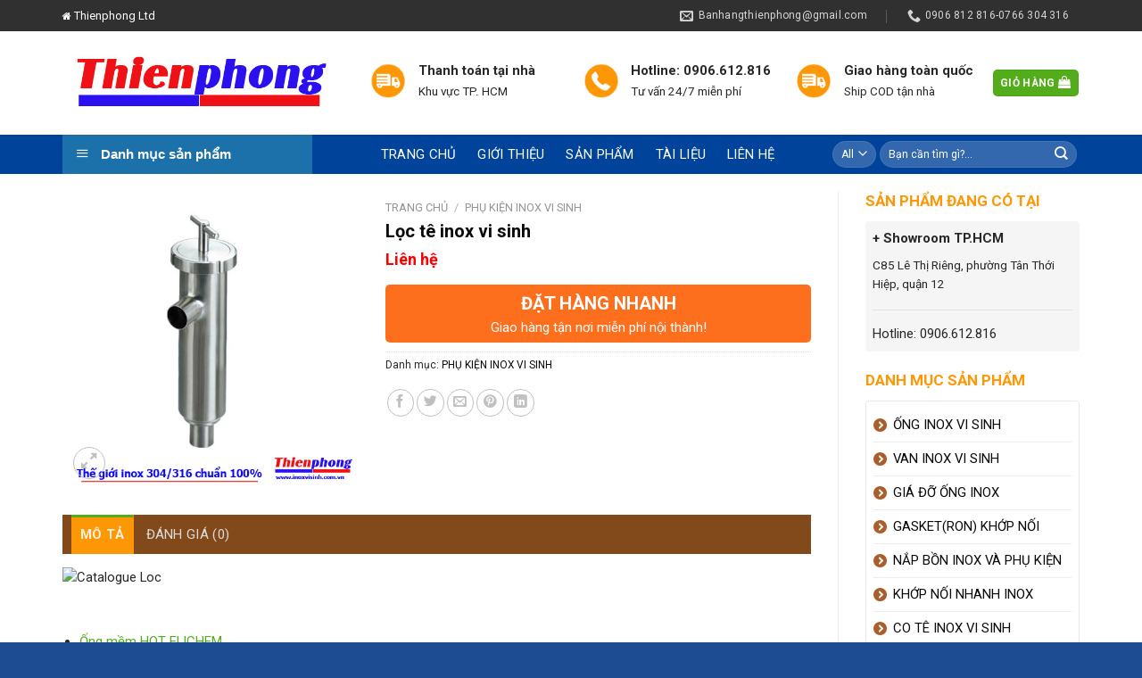

--- FILE ---
content_type: text/html; charset=UTF-8
request_url: https://inoxvisinh.com.vn/san-pham/loc-te-inox-vi-sinh/
body_size: 28797
content:
<!DOCTYPE html>
<!--[if IE 9 ]> <html lang="vi" class="ie9 loading-site no-js"> <![endif]-->
<!--[if IE 8 ]> <html lang="vi" class="ie8 loading-site no-js"> <![endif]-->
<!--[if (gte IE 9)|!(IE)]><!--><html lang="vi" class="loading-site no-js"> <!--<![endif]-->
<head>
	<meta charset="UTF-8" />
	<link rel="profile" href="https://gmpg.org/xfn/11" />
	<link rel="pingback" href="https://inoxvisinh.com.vn/xmlrpc.php" />

	<script>(function(html){html.className = html.className.replace(/\bno-js\b/,'js')})(document.documentElement);</script>
<meta name="viewport" content="width=device-width, initial-scale=1, maximum-scale=1" />
	<!-- This site is optimized with the Yoast SEO plugin v15.2 - https://yoast.com/wordpress/plugins/seo/ -->
	<title>Lọc tê inox vi sinh - CÔNG TY TNHH CÔNG NGHỆ THIÊN PHONG</title>
	<meta name="robots" content="index, follow, max-snippet:-1, max-image-preview:large, max-video-preview:-1" />
	<link rel="canonical" href="https://inoxvisinh.com.vn/san-pham/loc-te-inox-vi-sinh/" />
	<meta property="og:locale" content="vi_VN" />
	<meta property="og:type" content="article" />
	<meta property="og:title" content="Lọc tê inox vi sinh - CÔNG TY TNHH CÔNG NGHỆ THIÊN PHONG" />
	<meta property="og:description" content="Ống mềm HOT ELICHEM Đầu nối ống thủy thăm mực nước Van lấy mẫu inox vi sinh 04 Cốc lọc inox vi sinh Van màng ba ngả inox vi sinh Tên sản phẩm : Lọc tê inox vi sinh Mác thép: inox 304 hoặc inox 316 tùy theo yêu cầu Kích thước chuẩn như bản [...]" />
	<meta property="og:url" content="https://inoxvisinh.com.vn/san-pham/loc-te-inox-vi-sinh/" />
	<meta property="og:site_name" content="CÔNG TY TNHH CÔNG NGHỆ THIÊN PHONG" />
	<meta property="article:publisher" content="https://www.facebook.com/inoxvisinh" />
	<meta property="article:modified_time" content="2024-08-22T15:22:28+00:00" />
	<meta property="og:image" content="https://inoxvisinh.com.vn/wp-content/uploads/2020/10/Loc-te-inox-vi-sinh-01.jpg" />
	<meta property="og:image:width" content="500" />
	<meta property="og:image:height" content="500" />
	<meta name="twitter:card" content="summary_large_image" />
	<meta name="twitter:label1" value="Written by">
	<meta name="twitter:data1" value="Thiên Phong">
	<meta name="twitter:label2" value="Est. reading time">
	<meta name="twitter:data2" value="1 phút">
	<script type="application/ld+json" class="yoast-schema-graph">{"@context":"https://schema.org","@graph":[{"@type":"Organization","@id":"https://inoxvisinh.com.vn/#organization","name":"C\u00d4NG TY TNHH C\u00d4NG NGH\u1ec6 THI\u00caN PHONG","url":"https://inoxvisinh.com.vn/","sameAs":["https://www.facebook.com/inoxvisinh"],"logo":{"@type":"ImageObject","@id":"https://inoxvisinh.com.vn/#logo","inLanguage":"vi","url":"https://inoxvisinh.com.vn/wp-content/uploads/2020/10/logo.jpg","width":567,"height":113,"caption":"C\u00d4NG TY TNHH C\u00d4NG NGH\u1ec6 THI\u00caN PHONG"},"image":{"@id":"https://inoxvisinh.com.vn/#logo"}},{"@type":"WebSite","@id":"https://inoxvisinh.com.vn/#website","url":"https://inoxvisinh.com.vn/","name":"C\u00d4NG TY TNHH C\u00d4NG NGH\u1ec6 THI\u00caN PHONG","description":"","publisher":{"@id":"https://inoxvisinh.com.vn/#organization"},"potentialAction":[{"@type":"SearchAction","target":"https://inoxvisinh.com.vn/?s={search_term_string}","query-input":"required name=search_term_string"}],"inLanguage":"vi"},{"@type":"ImageObject","@id":"https://inoxvisinh.com.vn/san-pham/loc-te-inox-vi-sinh/#primaryimage","inLanguage":"vi","url":"https://inoxvisinh.com.vn/wp-content/uploads/2020/10/Loc-te-inox-vi-sinh-01.jpg","width":500,"height":500,"caption":"Loc-te-inox-vi-sinh-01"},{"@type":"WebPage","@id":"https://inoxvisinh.com.vn/san-pham/loc-te-inox-vi-sinh/#webpage","url":"https://inoxvisinh.com.vn/san-pham/loc-te-inox-vi-sinh/","name":"L\u1ecdc t\u00ea inox vi sinh - C\u00d4NG TY TNHH C\u00d4NG NGH\u1ec6 THI\u00caN PHONG","isPartOf":{"@id":"https://inoxvisinh.com.vn/#website"},"primaryImageOfPage":{"@id":"https://inoxvisinh.com.vn/san-pham/loc-te-inox-vi-sinh/#primaryimage"},"datePublished":"2020-10-16T01:26:45+00:00","dateModified":"2024-08-22T15:22:28+00:00","inLanguage":"vi","potentialAction":[{"@type":"ReadAction","target":["https://inoxvisinh.com.vn/san-pham/loc-te-inox-vi-sinh/"]}]}]}</script>
	<!-- / Yoast SEO plugin. -->


<link rel='dns-prefetch' href='//fonts.googleapis.com' />
<link rel='dns-prefetch' href='//s.w.org' />
<link rel="alternate" type="application/rss+xml" title="Dòng thông tin CÔNG TY TNHH CÔNG NGHỆ THIÊN PHONG &raquo;" href="https://inoxvisinh.com.vn/feed/" />
<link rel="alternate" type="application/rss+xml" title="Dòng phản hồi CÔNG TY TNHH CÔNG NGHỆ THIÊN PHONG &raquo;" href="https://inoxvisinh.com.vn/comments/feed/" />
<link rel="alternate" type="application/rss+xml" title="CÔNG TY TNHH CÔNG NGHỆ THIÊN PHONG &raquo; Lọc tê inox vi sinh Dòng phản hồi" href="https://inoxvisinh.com.vn/san-pham/loc-te-inox-vi-sinh/feed/" />
		<script type="text/javascript">
			window._wpemojiSettings = {"baseUrl":"https:\/\/s.w.org\/images\/core\/emoji\/13.0.0\/72x72\/","ext":".png","svgUrl":"https:\/\/s.w.org\/images\/core\/emoji\/13.0.0\/svg\/","svgExt":".svg","source":{"concatemoji":"https:\/\/inoxvisinh.com.vn\/wp-includes\/js\/wp-emoji-release.min.js?ver=5.5.17"}};
			!function(e,a,t){var n,r,o,i=a.createElement("canvas"),p=i.getContext&&i.getContext("2d");function s(e,t){var a=String.fromCharCode;p.clearRect(0,0,i.width,i.height),p.fillText(a.apply(this,e),0,0);e=i.toDataURL();return p.clearRect(0,0,i.width,i.height),p.fillText(a.apply(this,t),0,0),e===i.toDataURL()}function c(e){var t=a.createElement("script");t.src=e,t.defer=t.type="text/javascript",a.getElementsByTagName("head")[0].appendChild(t)}for(o=Array("flag","emoji"),t.supports={everything:!0,everythingExceptFlag:!0},r=0;r<o.length;r++)t.supports[o[r]]=function(e){if(!p||!p.fillText)return!1;switch(p.textBaseline="top",p.font="600 32px Arial",e){case"flag":return s([127987,65039,8205,9895,65039],[127987,65039,8203,9895,65039])?!1:!s([55356,56826,55356,56819],[55356,56826,8203,55356,56819])&&!s([55356,57332,56128,56423,56128,56418,56128,56421,56128,56430,56128,56423,56128,56447],[55356,57332,8203,56128,56423,8203,56128,56418,8203,56128,56421,8203,56128,56430,8203,56128,56423,8203,56128,56447]);case"emoji":return!s([55357,56424,8205,55356,57212],[55357,56424,8203,55356,57212])}return!1}(o[r]),t.supports.everything=t.supports.everything&&t.supports[o[r]],"flag"!==o[r]&&(t.supports.everythingExceptFlag=t.supports.everythingExceptFlag&&t.supports[o[r]]);t.supports.everythingExceptFlag=t.supports.everythingExceptFlag&&!t.supports.flag,t.DOMReady=!1,t.readyCallback=function(){t.DOMReady=!0},t.supports.everything||(n=function(){t.readyCallback()},a.addEventListener?(a.addEventListener("DOMContentLoaded",n,!1),e.addEventListener("load",n,!1)):(e.attachEvent("onload",n),a.attachEvent("onreadystatechange",function(){"complete"===a.readyState&&t.readyCallback()})),(n=t.source||{}).concatemoji?c(n.concatemoji):n.wpemoji&&n.twemoji&&(c(n.twemoji),c(n.wpemoji)))}(window,document,window._wpemojiSettings);
		</script>
		<style type="text/css">
img.wp-smiley,
img.emoji {
	display: inline !important;
	border: none !important;
	box-shadow: none !important;
	height: 1em !important;
	width: 1em !important;
	margin: 0 .07em !important;
	vertical-align: -0.1em !important;
	background: none !important;
	padding: 0 !important;
}
</style>
	<link rel='stylesheet' id='menu-icons-extra-css'  href='https://inoxvisinh.com.vn/wp-content/plugins/menu-icons/css/extra.min.css?ver=0.12.9' type='text/css' media='all' />
<link rel='stylesheet' id='wp-block-library-css'  href='https://inoxvisinh.com.vn/wp-includes/css/dist/block-library/style.min.css?ver=5.5.17' type='text/css' media='all' />
<link rel='stylesheet' id='wc-block-style-css'  href='https://inoxvisinh.com.vn/wp-content/plugins/woocommerce/packages/woocommerce-blocks/build/style.css?ver=2.4.5' type='text/css' media='all' />
<link rel='stylesheet' id='contact-form-7-css'  href='https://inoxvisinh.com.vn/wp-content/plugins/contact-form-7/includes/css/styles.css?ver=5.1.6' type='text/css' media='all' />
<link rel='stylesheet' id='font-awesome-four-css'  href='https://inoxvisinh.com.vn/wp-content/plugins/font-awesome-4-menus/css/font-awesome.min.css?ver=4.7.0' type='text/css' media='all' />
<link rel='stylesheet' id='muahangnhanh-css'  href='https://inoxvisinh.com.vn/wp-content/plugins/muahangnhanh/style/style.css?ver=5.5.17' type='text/css' media='all' />
<link rel='stylesheet' id='ot-menu-pro-css'  href='https://inoxvisinh.com.vn/wp-content/plugins/ot-menu-pro/assets/css/ot-menu-pro.min.css?ver=1.0.0' type='text/css' media='all' />
<link rel='stylesheet' id='related-posts-by-taxonomy-css'  href='https://inoxvisinh.com.vn/wp-content/plugins/related-posts-by-taxonomy/includes/assets/css/styles.css?ver=5.5.17' type='text/css' media='all' />
<link rel='stylesheet' id='photoswipe-css'  href='https://inoxvisinh.com.vn/wp-content/plugins/woocommerce/assets/css/photoswipe/photoswipe.css?ver=3.8.3' type='text/css' media='all' />
<link rel='stylesheet' id='photoswipe-default-skin-css'  href='https://inoxvisinh.com.vn/wp-content/plugins/woocommerce/assets/css/photoswipe/default-skin/default-skin.css?ver=3.8.3' type='text/css' media='all' />
<style id='woocommerce-inline-inline-css' type='text/css'>
.woocommerce form .form-row .required { visibility: visible; }
</style>
<link rel='stylesheet' id='flatsome-icons-css'  href='https://inoxvisinh.com.vn/wp-content/themes/flatsome/assets/css/fl-icons.css?ver=3.12' type='text/css' media='all' />
<link rel='stylesheet' id='flatsome-main-css'  href='https://inoxvisinh.com.vn/wp-content/themes/flatsome/assets/css/flatsome.css?ver=3.12.2' type='text/css' media='all' />
<link rel='stylesheet' id='flatsome-shop-css'  href='https://inoxvisinh.com.vn/wp-content/themes/flatsome/assets/css/flatsome-shop.css?ver=3.12.2' type='text/css' media='all' />
<link rel='stylesheet' id='flatsome-style-css'  href='https://inoxvisinh.com.vn/wp-content/themes/duoc-pham/style.css?ver=3.0' type='text/css' media='all' />
<link rel='stylesheet' id='flatsome-googlefonts-css'  href='//fonts.googleapis.com/css?family=Roboto%3Aregular%2C700%2Cregular%2Cregular%7CDancing+Script%3Aregular%2Cdefault&#038;display=swap&#038;ver=3.9' type='text/css' media='all' />
<script type='text/javascript' src='https://inoxvisinh.com.vn/wp-includes/js/jquery/jquery.js?ver=1.12.4-wp' id='jquery-core-js'></script>
<link rel="https://api.w.org/" href="https://inoxvisinh.com.vn/wp-json/" /><link rel="alternate" type="application/json" href="https://inoxvisinh.com.vn/wp-json/wp/v2/product/1534" /><link rel="EditURI" type="application/rsd+xml" title="RSD" href="https://inoxvisinh.com.vn/xmlrpc.php?rsd" />
<link rel="wlwmanifest" type="application/wlwmanifest+xml" href="https://inoxvisinh.com.vn/wp-includes/wlwmanifest.xml" /> 
<meta name="generator" content="WordPress 5.5.17" />
<meta name="generator" content="WooCommerce 3.8.3" />
<link rel='shortlink' href='https://inoxvisinh.com.vn/?p=1534' />
<link rel="alternate" type="application/json+oembed" href="https://inoxvisinh.com.vn/wp-json/oembed/1.0/embed?url=https%3A%2F%2Finoxvisinh.com.vn%2Fsan-pham%2Floc-te-inox-vi-sinh%2F" />
<link rel="alternate" type="text/xml+oembed" href="https://inoxvisinh.com.vn/wp-json/oembed/1.0/embed?url=https%3A%2F%2Finoxvisinh.com.vn%2Fsan-pham%2Floc-te-inox-vi-sinh%2F&#038;format=xml" />
<!-- Global site tag (gtag.js) - Google Analytics -->
<script async src="https://www.googletagmanager.com/gtag/js?id=G-ZZ29E964S1"></script>
<script>
  window.dataLayer = window.dataLayer || [];
  function gtag(){dataLayer.push(arguments);}
  gtag('js', new Date());

  gtag('config', 'G-ZZ29E964S1');
</script>
<meta name="google-site-verification" content="lN1u-sQXylpTPvmh4J4h7MVFwTV3inDYuEUJt-oDjfQ" /><style>.bg{opacity: 0; transition: opacity 1s; -webkit-transition: opacity 1s;} .bg-loaded{opacity: 1;}</style><!--[if IE]><link rel="stylesheet" type="text/css" href="https://inoxvisinh.com.vn/wp-content/themes/flatsome/assets/css/ie-fallback.css"><script src="//cdnjs.cloudflare.com/ajax/libs/html5shiv/3.6.1/html5shiv.js"></script><script>var head = document.getElementsByTagName('head')[0],style = document.createElement('style');style.type = 'text/css';style.styleSheet.cssText = ':before,:after{content:none !important';head.appendChild(style);setTimeout(function(){head.removeChild(style);}, 0);</script><script src="https://inoxvisinh.com.vn/wp-content/themes/flatsome/assets/libs/ie-flexibility.js"></script><![endif]-->	<noscript><style>.woocommerce-product-gallery{ opacity: 1 !important; }</style></noscript>
	<link rel="icon" href="https://inoxvisinh.com.vn/wp-content/uploads/2020/10/cropped-conexiones-clamp-y-tuberia-sanitaria-en-acero-inoxidable_dc372c4a_3-1-32x32.jpg" sizes="32x32" />
<link rel="icon" href="https://inoxvisinh.com.vn/wp-content/uploads/2020/10/cropped-conexiones-clamp-y-tuberia-sanitaria-en-acero-inoxidable_dc372c4a_3-1-192x192.jpg" sizes="192x192" />
<link rel="apple-touch-icon" href="https://inoxvisinh.com.vn/wp-content/uploads/2020/10/cropped-conexiones-clamp-y-tuberia-sanitaria-en-acero-inoxidable_dc372c4a_3-1-180x180.jpg" />
<meta name="msapplication-TileImage" content="https://inoxvisinh.com.vn/wp-content/uploads/2020/10/cropped-conexiones-clamp-y-tuberia-sanitaria-en-acero-inoxidable_dc372c4a_3-1-270x270.jpg" />
<style id="custom-css" type="text/css">:root {--primary-color: #53AC19;}.full-width .ubermenu-nav, .container, .row{max-width: 1170px}.row.row-collapse{max-width: 1140px}.row.row-small{max-width: 1162.5px}.row.row-large{max-width: 1200px}.header-main{height: 116px}#logo img{max-height: 116px}#logo{width:315px;}#logo img{padding:5px 0;}.header-bottom{min-height: 41px}.header-top{min-height: 35px}.has-transparent + .page-title:first-of-type,.has-transparent + #main > .page-title,.has-transparent + #main > div > .page-title,.has-transparent + #main .page-header-wrapper:first-of-type .page-title{padding-top: 196px;}.header.show-on-scroll,.stuck .header-main{height:70px!important}.stuck #logo img{max-height: 70px!important}.search-form{ width: 84%;}.header-bg-color, .header-wrapper {background-color: rgba(255,255,255,0)}.header-bottom {background-color: #00439B}.stuck .header-main .nav > li > a{line-height: 50px }.header-bottom-nav > li > a{line-height: 23px }@media (max-width: 549px) {.header-main{height: 70px}#logo img{max-height: 70px}}.header-top{background-color:#303030!important;}/* Color */.accordion-title.active, .has-icon-bg .icon .icon-inner,.logo a, .primary.is-underline, .primary.is-link, .badge-outline .badge-inner, .nav-outline > li.active> a,.nav-outline >li.active > a, .cart-icon strong,[data-color='primary'], .is-outline.primary{color: #53AC19;}/* Color !important */[data-text-color="primary"]{color: #53AC19!important;}/* Background Color */[data-text-bg="primary"]{background-color: #53AC19;}/* Background */.scroll-to-bullets a,.featured-title, .label-new.menu-item > a:after, .nav-pagination > li > .current,.nav-pagination > li > span:hover,.nav-pagination > li > a:hover,.has-hover:hover .badge-outline .badge-inner,button[type="submit"], .button.wc-forward:not(.checkout):not(.checkout-button), .button.submit-button, .button.primary:not(.is-outline),.featured-table .title,.is-outline:hover, .has-icon:hover .icon-label,.nav-dropdown-bold .nav-column li > a:hover, .nav-dropdown.nav-dropdown-bold > li > a:hover, .nav-dropdown-bold.dark .nav-column li > a:hover, .nav-dropdown.nav-dropdown-bold.dark > li > a:hover, .is-outline:hover, .tagcloud a:hover,.grid-tools a, input[type='submit']:not(.is-form), .box-badge:hover .box-text, input.button.alt,.nav-box > li > a:hover,.nav-box > li.active > a,.nav-pills > li.active > a ,.current-dropdown .cart-icon strong, .cart-icon:hover strong, .nav-line-bottom > li > a:before, .nav-line-grow > li > a:before, .nav-line > li > a:before,.banner, .header-top, .slider-nav-circle .flickity-prev-next-button:hover svg, .slider-nav-circle .flickity-prev-next-button:hover .arrow, .primary.is-outline:hover, .button.primary:not(.is-outline), input[type='submit'].primary, input[type='submit'].primary, input[type='reset'].button, input[type='button'].primary, .badge-inner{background-color: #53AC19;}/* Border */.nav-vertical.nav-tabs > li.active > a,.scroll-to-bullets a.active,.nav-pagination > li > .current,.nav-pagination > li > span:hover,.nav-pagination > li > a:hover,.has-hover:hover .badge-outline .badge-inner,.accordion-title.active,.featured-table,.is-outline:hover, .tagcloud a:hover,blockquote, .has-border, .cart-icon strong:after,.cart-icon strong,.blockUI:before, .processing:before,.loading-spin, .slider-nav-circle .flickity-prev-next-button:hover svg, .slider-nav-circle .flickity-prev-next-button:hover .arrow, .primary.is-outline:hover{border-color: #53AC19}.nav-tabs > li.active > a{border-top-color: #53AC19}.widget_shopping_cart_content .blockUI.blockOverlay:before { border-left-color: #53AC19 }.woocommerce-checkout-review-order .blockUI.blockOverlay:before { border-left-color: #53AC19 }/* Fill */.slider .flickity-prev-next-button:hover svg,.slider .flickity-prev-next-button:hover .arrow{fill: #53AC19;}/* Background Color */[data-icon-label]:after, .secondary.is-underline:hover,.secondary.is-outline:hover,.icon-label,.button.secondary:not(.is-outline),.button.alt:not(.is-outline), .badge-inner.on-sale, .button.checkout, .single_add_to_cart_button, .current .breadcrumb-step{ background-color:#F15A22; }[data-text-bg="secondary"]{background-color: #F15A22;}/* Color */.secondary.is-underline,.secondary.is-link, .secondary.is-outline,.stars a.active, .star-rating:before, .woocommerce-page .star-rating:before,.star-rating span:before, .color-secondary{color: #F15A22}/* Color !important */[data-text-color="secondary"]{color: #F15A22!important;}/* Border */.secondary.is-outline:hover{border-color:#F15A22}.alert.is-underline:hover,.alert.is-outline:hover,.alert{background-color: #007FEF}.alert.is-link, .alert.is-outline, .color-alert{color: #007FEF;}/* Color !important */[data-text-color="alert"]{color: #007FEF!important;}/* Background Color */[data-text-bg="alert"]{background-color: #007FEF;}body{font-size: 93%;}@media screen and (max-width: 549px){body{font-size: 100%;}}body{font-family:"Roboto", sans-serif}body{font-weight: 0}body{color: #282828}.nav > li > a {font-family:"Roboto", sans-serif;}.mobile-sidebar-levels-2 .nav > li > ul > li > a {font-family:"Roboto", sans-serif;}.nav > li > a {font-weight: 0;}.mobile-sidebar-levels-2 .nav > li > ul > li > a {font-weight: 0;}h1,h2,h3,h4,h5,h6,.heading-font, .off-canvas-center .nav-sidebar.nav-vertical > li > a{font-family: "Roboto", sans-serif;}h1,h2,h3,h4,h5,h6,.heading-font,.banner h1,.banner h2{font-weight: 700;}h1,h2,h3,h4,h5,h6,.heading-font{color: #0A0A0A;}.alt-font{font-family: "Dancing Script", sans-serif;}.header:not(.transparent) .header-bottom-nav.nav > li > a{color: #FFFFFF;}a{color: #0A0A0A;}a:hover{color: #53AC19;}.tagcloud a:hover{border-color: #53AC19;background-color: #53AC19;}.widget a{color: #0A0A0A;}.widget a:hover{color: #53AC19;}.widget .tagcloud a:hover{border-color: #53AC19; background-color: #53AC19;}.current .breadcrumb-step, [data-icon-label]:after, .button#place_order,.button.checkout,.checkout-button,.single_add_to_cart_button.button{background-color: #005DEA!important }.badge-inner.on-sale{background-color: #1E9CDB}.shop-page-title.featured-title .title-bg{ background-image: url(https://inoxvisinh.com.vn/wp-content/uploads/2020/10/Loc-te-inox-vi-sinh-01.jpg)!important;}@media screen and (min-width: 550px){.products .box-vertical .box-image{min-width: 300px!important;width: 300px!important;}}.absolute-footer, html{background-color: #1D4C93}.label-new.menu-item > a:after{content:"New";}.label-hot.menu-item > a:after{content:"Hot";}.label-sale.menu-item > a:after{content:"Sale";}.label-popular.menu-item > a:after{content:"Popular";}</style>		<style type="text/css" id="wp-custom-css">
			/*
Bạn có thể thêm CSS ở đây.

Nhấp chuột vào biểu tượng trợ giúp phía trên để tìm hiểu thêm.
*/
.nav>li>a>i+span{text-transform:none}
.nav > li > a{font-weight: normal;}
.widgets-boxed .widget{padding: 10px 10px 10px;}
.widgettitle{font-size: 16px;
    background: #214592;
    padding-top: 10px;
    padding-bottom: 10px;
    padding-left: 10px;
    text-transform: uppercase;
    letter-spacing: 0;
    color: white;
    font-weight: normal;margin:0}
.slider .widget ul{margin-left:8px}
.slider ul.ul-reset>li{    border: 1px solid #e6e6e6;}
.slider .col-inner ul li{margin-left:0}
ul.menu>li>a{padding: 7px 0;}
.nav-spacing-xlarge>li{margin:0}
.nav-dark .nav>li.active>a{background: #fe9705}
.nav-dark .nav>li>a{padding-left:12px; padding-right:12px}
.nav-dark .nav>li>a:hover{background: #fe9705}
.tieu-de span{    text-transform: uppercase;
    font-size: 20px;
    margin: 0 15px;}
.tieu-de{position: relative;display: flex;flex-flow: row wrap;align-items: center;    justify-content: space-between;
    width: 100%;}.tieu-de b{display: block;flex: 1;
    height: 2px;
    opacity: .5;
    background-color: #fe9705;}
.product-title{font-size:17px; font-weight: bold}
.price-wrapper{font-size:14px; margin-top:10px}
.price-wrapper .price{margin-top:10px; font-size:18px}
.price-wrapper .price ins span{color: red}
.price-wrapper .price del span{color: gray; font-size:16px}
.badge-container{margin: 0px 0 0 0;top:1px; left:1px}
.badge{    height: 30px;
    width: 50px;}
.badge-inner.on-sale {
    background-color: #ff7300;
    border-bottom-right-radius: 10px;border-top-left-radius:4px;top:1px; left:1px
}
.section-san-pham .box{    border: 1px solid #ececec;
    width: 100%;
    position: relative;
    border-radius: 4px;
    margin: 0 auto;
    background: white;}
.section-san-pham .box:hover{border: 1px solid #fe9705;    background: #fe9705; color: white}
.section-san-pham .box:hover .price-wrapper .price ins span{color: white}
.section-san-pham .box:hover .price-wrapper .price del span{color: white; font-size:16px}
.section-san-pham .box:hover .product-title a{color: white}
span.amount{color:red}
.section-san-pham .box:hover span.amount{color: white}
.sp-ban-chay .col{padding: 0 15px 0px;}
.section-san-pham{    padding-bottom: 0px;}


.section-tin-tuc .box{    border: 1px solid #ececec;
    width: 100%;
    position: relative;
    border-radius: 4px;
    margin: 0 auto;
    background: white;}
.section-tin-tuc .box:hover{border: 1px solid  #fe9705;  }
.section-tin-tuc .box:hover .product-title a{color: white}

.section-tin-tuc .box:hover span.amount{color: white}
.sp-ban-chay .col{padding: 0 15px 0px;}
.section-san-pham{    padding-bottom: 0px;}
.box-blog-post .is-divider{display:none}

.section-tin-tuc .box .box-text h5{letter-spacing:0; margin-bottom:10px}
.section-tin-tuc .box  .box-text p:hover{color: black}
.section-tin-tuc:hover .box-text p{color:black}
.section-tin-tuc{padding-top:0; padding-bottom:0}
.section-comment{padding-top:0; padding-bottom:0}
.section{    padding: 0px 0;}
.section section-tin-tuc{padding-bottom:0}
.section-tin-tuc .row-small>.col{    padding: 0 15px 0px;}
.section-tin-tuc .col{padding: 0 15px 0px;}
.dang-ky-tu-van p{    margin-bottom: 0;}
.dang-ky-tu-van .row .col{    padding: 0 9.8px 0px;}
.lightbox-content{border-radius:4px}
input[type='submit']:not(.is-form){border-radius: 4px}
input[type='email'], input[type='search'], input[type='number'], input[type='url'], input[type='tel'], input[type='text'], textarea{border: 1px solid #51a718;
    border-radius: 4px;}
form{margin-bottom:0px}
input:hover{box-shadow: inset 0 0em 0em 0 transparent;}
.footer a{color: white;}
.footer a:hover{color:#53ac19;}
.footer p{margin-bottom:12px; COLOR: WHITE}
.footer ul li.bullet-checkmark, ul li.bullet-arrow, ul li.bullet-star, ul li.bullet-arrow{    border-bottom: 1px solid #3c3c3c;padding: 7px 0px 7px 15px;}
.footer .col{    padding: 0 9.8px 0px;}
.absolute-footer{padding: 10px 0 10px;}

.widget .is-divider{display:none}
.article-inner .relative{display:none}
.entry-content{    padding-top: 10px;
    padding-bottom: 10px;}
.is-divider{display:none}
.article-inner .entry-content single-page ul li.bullet-checkmark, ul li.bullet-arrow, ul li.bullet-star{    border-bottom: 1px solid #f7f7f7;}
footer.entry-meta{display:none}
.next-prev-nav .flex-col{display:none}
span.widget-title{    font-size: 17px;
    font-weight: 600;
    letter-spacing: 0;
    color: #fe9705;
    padding-bottom: 10px;}
#product-sidebar .menu-danh-muc-san-pham-container{    border: 1px solid #e8e8e8;
    padding: 8px;
    border-radius: 4px;    margin-top: 10px;}

.product_list_widget .product-title{font-size:15px; font-weight: normal}
.button.is-outline, input[type='submit'].is-outline, input[type='reset'].is-outline, input[type='button'].is-outline{    border: 1px solid currentColor;}
.shop-container{padding-top:20px; padding-bottom:20px}
.product-main{    padding: 0px 0;}
.hide-for-off-canvas{display:none}
.dia-diem-mua-hang{    background: whitesmoke;
    padding: 8px;
    border-radius: 4px;margin-top:10px}
.dia-diem-mua-hang .address{ font-weight: bold;
    margin-bottom: 8px;}
.dia-diem-mua-hang .info{font-size:13.5px}
.op-7{display:none}
.product-main .product-title{font-size:20px}
[data-icon-label]:after, .button#place_order, .button.checkout, .single_add_to_cart_button.button{border-radius:4px}
.khuyen-mai {
    border: 1px solid #bfbfbf;
    padding: 8px;
    font-size: 14px;
    border-radius: 8px;
    margin-bottom: 15px;
    line-height: 18px;
}
.product-footer .woocommerce-tabs>.nav-line:not(.nav-vertical){    margin-top: -31px;
    background: #824a1a;
    padding-left: 10px;}
.product-footer .nav>li.active>a{    color: rgba(255, 255, 255, 0.85);
    font-size: 15px;
    font-weight: bold;
    padding-left: 10px;
    padding-right: 10px;background: #fe9705;}
.product-footer .nav > li > a {
    font-weight: normal;
    font-size: 15px;
    color: gainsboro;}
.chat-facebook .col{padding: 0 9.8px 0px;}
.chat-facebook .button{margin-bottom:0}
.detailcall-1{    margin: 10px 0;
    padding: 5px 10px;
    -webkit-border-radius: 5px;
    -moz-border-radius: 5px;
    border-radius: 5px;
    background: #fd6e1d;
    box-shadow: 0 0px 0 0 #248c50 inset;
    text-align: center;}.detailcall-1 h3{    margin-bottom: 0px;}
.form-content .cottrai img{margin-bottom:10px}
.notice {
    border: 1px solid #ff6009;
    color: green;
    padding: 5px;
    font-weight: bold;
    border-radius: 4px;
    text-align: center;
    margin-top: 10px;}

button.btn.btn-default{    padding: 0px 20px;
    border-radius: 4px;}
.footer .col-inner{color:white}
.woocommerce .woocommerce-bacs-bank-details ul{margin-left:20px}
.widget-area .menu-danh-muc-san-pham-container {border: 1px solid #e8e8e8;
    padding: 8px;
    border-radius: 4px;
    margin-top: 10px;
}
.shop-container .col-inner{border: 1px solid #efefef;
    border-radius: 4px;}
.shop-container .col-inner:hover{border:1px solid #53ac19}
.header-block-block-2{width:100%}

@media screen and (max-width: 849px){.chat-facebook .col {
    padding: 0 9.8px 10px;}.detailcall-1{margin:0}}
.category-page-row{padding-top:0px}
.meta-related ul li a{color: #53ac19}
.meta-related ul li a:hover{color: #ff7300}
.list-news{    width: 100%;
    display: inline-block;margin-bottom: 0;}
.list-news h3{font-size:18px; margin-top: 15px}
.list-news li{width: 23.5%;
    float: left;
    margin-right: 11px;margin-bottom: 0;
    font-size: 12px;list-style: none}
.item-list{margin-top:10px}
.new-img{width: 100%; height: 110px}
.new-img img{height:100%}
.relative-post-title{    font-size: 15px;
    margin-top: 10px;
    font-weight: 500;
    color: #000000;
    margin-bottom: 15px;}


.current-menu-item > a{
background-color:#0086ea;
}

@media only screen and (min-width: 320px) and (max-width: 768px) {
.bai-viet-tag {    display: inline-block;
    width: 100%;
    display:inline-block;
}
.list-news li {
   width: 46.5%;
    float: left;
    margin-right: 6px;
    margin-left: 6px;
}
.slider .danh-muc{display:none}}
.box-vertical .box-text h5{    margin-bottom: 6px; font-size:20px}
.box-vertical .box-text{vertical-align: top; padding-top:0px}
.badge.post-date{display:none}
.current-menu-item > a{    background-color: #53ac19;}
.meta-post-danh-muc{font-size: 13px;
    color: gray; margin-bottom: 10px; display: inline-block}
.meta-post-danh-muc a{font-size: 14px;
    color:gray;}
.meta-post-danh-muc a:hover{color:#53ac19}
.meta-post-danh-muc .luot-xem{padding-left: 3px;padding-right: 10px;
}
.meta-post-danh-muc .meta-date-capnhat{padding-left:4px;    padding-right: 6px;}
.meta-post-danh-muc .danh-muc .category a{margin-right:10px}
.meta-post-danh-muc .danh-muc .tac-gia{margin-right:10px}
/* sangtaosacviet.com - code 1 */
.vi-header {
    border-bottom: solid 1px #0056a8;
}
.vi-left-title {
    width: auto;
    background: #0056a8;
    color: #fff;
    padding: 3px 10px;
    font-size: 18px;
    position: relative;
    margin: 0;
}
.pull-left {
    float: left;
}
.pull-left {
    margin-left: 0 !important;
}
.vi-left-title a {
    color: #fff;
}
.vi-left-title:after {
    border: 17px solid transparent;
    border-left-color: #0056a8;
    border-bottom-color: #0056a8;
    position: absolute;
    top: 0;
    left: 100%;
    content: "";
}
.pull-right {
    float: right;
}
.pull-right {
    margin-right: 0 !important;
}
.vi-right-link a:first-child {
    margin-left: 0;
}
.vi-right-link a {
    color: #555;
    font-size: 14px;
    margin-left: 15px;
}
.vi-right-link a.vi-more, .vi-right-link a:hover {
    color: #0056a8;
}
.vi-right-link a.vi-more:after {
    content: "\f101";
    font-family: FontAwesome;
    margin-left: 4px;
}
 
/* sangtaosacviet.com - code 2 */
.vi-left-title-1:after {
    border: 17px solid transparent;
    position: absolute;
    top: 0;
    left: 100%;
    content: "";
}
.vi-left-title-1 {
    width: auto;
    background: #0056a8;
    color: #fff;
    padding: 3px 10px;
    font-size: 18px;
    position: relative;
    margin: 0;
}
.vi-left-title-1 a {
    color: #fff;
}
 
/* sangtaosacviet.com - code 3 */
#stsv-02 h3.tde {    text-align: center;    margin: 45px 0;    font-size: 16px;    line-height: 20px;    text-transform: uppercase;}
#stsv-02 h3.tde span {    background: #8CC63F;    height: 50px;    line-height: 50px;    padding: 0px 20px;    color: white;    position: relative;    display: inline-block;    margin: 0;    z-index: 45;    border-radius: 10px 10px 0px 0px;    border: 1px solid #8bb54b;}
#stsv-02 h3.tde :before,#stsv-02 h3.tde :after {    content: "";    background: url(https://sangtaosacviet.com/wp-content/uploads/2017/09/hd-stsv.png);    width: 87px;    height: 50px;    position: absolute;    top: 19px;    z-index: -1;}
#stsv-02 h3.tde :before {    left: -44px;    }
#stsv-02 h3.tde :after {    transform: rotateY(180deg);    right: -44px !important;}
 
 
/* sangtaosacviet.com - code 4 */
.vi-left-title-2:after {
    border: 17px solid transparent;
	border-left-color: #0056a8;
    position: absolute;
    top: 0;
    left: 100%;
    content: "";
}
.vi-left-title-2 {
    width: auto;
    background: #0056a8;
    color: #fff;
    padding: 3px 10px;
    font-size: 18px;
    position: relative;
    margin: 0;
}
.vi-left-title-2 a {
    color: #fff;
}
 
 
/* sangtaosacviet.com - code 5 */
 
.box-title-new {    position: relative;    margin: 50px 0; text-align: center;}
.box-title-new .box-title-name-new {    font-size: 24px;    font-weight: 900;    text-transform: uppercase;    color: #fff; background: #00AA46;    display: inline-block;    vertical-align: top;    position: relative;    z-index: 1;    padding: 10px 20px; marrgin-bottom: 20px; border-radius: 15px;}
.box-title-new .box-title-name-new:before {    content: "";    position: absolute;    border-top: 10px solid #00aa46;    border-left: 15px solid transparent;    border-bottom: 7px solid transparent;    border-right: 15px solid transparent;   left: calc(50% - 40px);
    bottom: -25px;
    width: 50px;}
.box-title-new .box-title-name-new:after {    content: "";    position: absolute;    z-index: 2;    bottom: -18px;    height: 9px;    width: 200px;    left: calc(50% - 100px);    border-top: 2px solid #00aa46;}
 
 
/* sangtaosacviet.com - code new */
div#nz-div {
    border-bottom: 2px solid red;
    margin-bottom: 40px;
    display: block;
}
 
#nz-div h3.tde {
    margin: 0;
    font-size: 16px;
    line-height: 20px;
    display: inline-block;
    text-transform: uppercase;
}
 
#nz-div h3.tde :after {
    content: "";
    width: 0;
    height: 0;
    border-top: 40px solid transparent;
    border-left: 20px solid #EA3A3C;
    border-bottom: 0px solid transparent;
    border-right: 0 solid transparent;
    position: absolute;
    top: 0px;
    right: -20px;
}
 
#nz-div h3.tde span {
    background: #EA3A3C;
    padding: 10px 20px 8px 20px;
    color: white;
    position: relative;
    display: inline-block;
    margin: 0;
}
 
.sub-cat {
    display: inline-block;
    margin: 0;
    line-height: 45px;
    margin-left: 100px;
    float: right;
}
 
/* 2  ========================= */
 
#nz-div-2 h3.tde :after {
    content: "";
    width: 0;
    height: 0;
    border-top: 19px solid transparent;
    border-left: 15px solid #EA3A3C;
    border-bottom: 19px solid transparent;
    border-right: 0 solid transparent;
    position: absolute;
    top: 0px;
    right: -15px;
}
 
#nz-div-2 h3.tde span {
    background: #EA3A3C;
    padding: 10px 20px 8px 20px;
    color: white;
    position: relative;
    display: inline-block;
    margin: 0;
}
 
#nz-div-2 h3.tde {
    margin: 15px 0;
    font-size: 16px;
    line-height: 20px;
    text-transform: uppercase;
}
 
#nz-div-2 hr {
    margin: -34px 0px 54px 0px;
    border: 1px solid red;
}
 
/* 3  ========================= */
 
#nz-div-3 h3.tde span {
    background: #EA3A3C;
    padding: 10px 20px 8px 20px;
    color: white;
    position: relative;
    display: inline-block;
    margin: 0;
    border-radius: 23px 23px 0px 0px;
}
 
#nz-div-3 h3.tde {
    margin: 15px 0;
    border-bottom: 2px solid #ea3a3c;
    font-size: 16px;
    line-height: 20px;
    text-transform: uppercase;
}
 
/* 4  ========================= */
 
#nz-div-4 h3.tde :after {
    content: "";
    width: 0;
    height: 0;
    border-top: 40px solid transparent;
    border-left: 20px solid #EA3A3C;
    border-bottom: 0px solid transparent;
    border-right: 0 solid transparent;
    position: absolute;
    top: 0px;
    right: -20px;
}
 
 
#nz-div-4 h3.tde :before {
    content: "";
    width: 0;
    height: 0;
    border-width: 40px 20px 0px 0px;
    border-style: solid;
    border-color: transparent;
    border-right-color: #EA3A3C;
    position: absolute;  
    top: 0px;
    left: -20px;
}
 
#nz-div-4 h3.tde span {
    background: #EA3A3C;
    padding: 10px 20px 8px 20px;
    color: white;
    position: relative;
    display: inline-block;
    margin: 0;
  
}
 
#nz-div-4 h3.tde {
    text-align: center;
    margin: 45px 0;
    border-bottom: 2px solid #ea3a3c;
    font-size: 16px;
    line-height: 20px;
    text-transform: uppercase;
}
 
/* 5  ========================= */
 
#nz-div-5 {
  text-align: center;
}
 
#nz-div-5 h3.tde {
    display: inline-block;
    background: #ea3a3c;
    color: white;
    height: 50px;
    line-height: 50px;
    padding: 0 30px;
  width: auto;
}
  
#nz-div-5 h3.tde span:before {
    content: '';
    background: url(https://web.ncnncn.com/wp-content/uploads/2017/06/bgh1l.png);
    width: 80px;
    height: 70px;
    z-index: -1; 
}
 
/* ======================================= */
.title-comm {
    color: #fff;
    font-size: 18px;
    position: relative;
    margin-top: 30px;
    margin-bottom: 30px;
    font-weight: 700;
    background-color: #fff;
    text-align: center;
}
 
h3.title-comm:before {
    content: '';
    position: absolute;
    top: 50%;
    left: 0;
    right: 0;
    margin-top: 0;
    border-top: 2px solid #d0d2d3;
    z-index: 1;
    display: block;
}
 
.title-comm .title-holder {
    min-width: 350px;
    height: 45px;
    background-color: #56bbe7;
    height: auto;
    line-height: 45px;
    padding: 0px 20px;
    position: relative;
    z-index: 2;
    text-align: center;
    display: inline-block;
    min-width: 280px;
}
 
.title-holder:before {
    content: "";
    position: absolute;
    right: -15px;
    border-width: 0px;
    bottom: 0px;
    border-style: solid;
    border-color: #5c9efe transparent;
    display: block;
    width: 0;
    height: 0;
    border-top: 23px solid transparent;
    border-bottom: 22px solid transparent;
    border-left: 15px solid #56bbe7;
}
 
.title-holder:after {
    content: "";
    position: absolute;
    left: -15px;
    border-width: 0px;
    bottom: 0px;
    border-style: solid;
    border-color: #5c9efe transparent;
    display: block;
    width: 0;
    height: 0;
    border-top: 23px solid transparent;
    border-bottom: 22px solid transparent;
    border-right: 15px solid #56bbe7;
}		</style>
		</head>

<body data-rsssl=1 class="product-template-default single single-product postid-1534 theme-flatsome ot-vertical-menu woocommerce woocommerce-page woocommerce-no-js lightbox nav-dropdown-has-arrow">


<a class="skip-link screen-reader-text" href="#main">Skip to content</a>

<div id="wrapper">

	
	<header id="header" class="header has-sticky sticky-jump">
		<div class="header-wrapper">
			<div id="top-bar" class="header-top hide-for-sticky nav-dark">
    <div class="flex-row container">
      <div class="flex-col hide-for-medium flex-left">
          <ul class="nav nav-left medium-nav-center nav-small  nav-divided">
              <li class="html custom html_topbar_left"><span class="fa fa-home"></span><span style="font-size:13px"> Thienphong Ltd</span></li>          </ul>
      </div>

      <div class="flex-col hide-for-medium flex-center">
          <ul class="nav nav-center nav-small  nav-divided">
                        </ul>
      </div>

      <div class="flex-col hide-for-medium flex-right">
         <ul class="nav top-bar-nav nav-right nav-small  nav-divided">
              <li class="header-contact-wrapper">
		<ul id="header-contact" class="nav nav-divided nav-uppercase header-contact">
		
						<li class="">
			  <a href="mailto:Banhangthienphong@gmail.com" class="tooltip" title="Banhangthienphong@gmail.com">
				  <i class="icon-envelop" style="font-size:15px;"></i>			       <span>
			       	Banhangthienphong@gmail.com			       </span>
			  </a>
			</li>
					
			
						<li class="">
			  <a href="tel:0906 812 816-0766 304 316" class="tooltip" title="0906 812 816-0766 304 316">
			     <i class="icon-phone" style="font-size:15px;"></i>			      <span>0906 812 816-0766 304 316</span>
			  </a>
			</li>
				</ul>
</li>          </ul>
      </div>

            <div class="flex-col show-for-medium flex-grow">
          <ul class="nav nav-center nav-small mobile-nav  nav-divided">
              <li class="html custom html_topbar_left"><span class="fa fa-home"></span><span style="font-size:13px"> Thienphong Ltd</span></li>          </ul>
      </div>
      
    </div>
</div>
<div id="masthead" class="header-main hide-for-sticky">
      <div class="header-inner flex-row container logo-left medium-logo-center" role="navigation">

          <!-- Logo -->
          <div id="logo" class="flex-col logo">
            <!-- Header logo -->
<a href="https://inoxvisinh.com.vn/" title="CÔNG TY TNHH CÔNG NGHỆ THIÊN PHONG" rel="home">
    <img width="315" height="116" src="https://inoxvisinh.com.vn/wp-content/uploads/2020/10/logo.jpg" class="header_logo header-logo" alt="CÔNG TY TNHH CÔNG NGHỆ THIÊN PHONG"/><img  width="315" height="116" src="https://inoxvisinh.com.vn/wp-content/uploads/2020/10/logo.jpg" class="header-logo-dark" alt="CÔNG TY TNHH CÔNG NGHỆ THIÊN PHONG"/></a>
          </div>

          <!-- Mobile Left Elements -->
          <div class="flex-col show-for-medium flex-left">
            <ul class="mobile-nav nav nav-left ">
              <li class="nav-icon has-icon">
  		<a href="#" data-open="#main-menu" data-pos="left" data-bg="main-menu-overlay" data-color="" class="is-small" aria-label="Menu" aria-controls="main-menu" aria-expanded="false">
		
		  <i class="icon-menu" ></i>
		  		</a>
	</li>            </ul>
          </div>

          <!-- Left Elements -->
          <div class="flex-col hide-for-medium flex-left
            flex-grow">
            <ul class="header-nav header-nav-main nav nav-left  nav-uppercase" >
              <li class="header-block"><div class="header-block-block-1">	<div id="gap-633369472" class="gap-element clearfix" style="display:block; height:auto;">
		
<style>
#gap-633369472 {
  padding-top: 15px;
}
</style>
	</div>
	

<div class="row row-small"  id="row-1958359115">


	<div id="col-1206927394" class="col medium-4 small-12 large-4"  >
		<div class="col-inner"  >
			
			


		<div class="icon-box featured-box icon-box-left text-left"  >
					<div class="icon-box-img" style="width: 39px">
				<div class="icon">
					<div class="icon-inner" >
						<img width="100" height="100" src="https://inoxvisinh.com.vn/wp-content/uploads/2017/09/giao-hang-toan-quoc.png" class="attachment-medium size-medium" alt="" loading="lazy" />					</div>
				</div>
			</div>
				<div class="icon-box-text last-reset">
									

<p><span style="font-size: 100%;"><strong>Thanh toán tại nhà</strong></span><br /><span style="font-size: 90%;">Khu vực TP. HCM</span></p>

		</div>
	</div>
	
	

		</div>
			</div>

	

	<div id="col-1726965705" class="col medium-4 small-12 large-4"  >
		<div class="col-inner"  >
			
			


		<div class="icon-box featured-box icon-box-left text-left"  >
					<div class="icon-box-img" style="width: 39px">
				<div class="icon">
					<div class="icon-inner" >
						<img width="100" height="100" src="https://inoxvisinh.com.vn/wp-content/uploads/2017/09/tu-van-mien-phi.png" class="attachment-medium size-medium" alt="" loading="lazy" />					</div>
				</div>
			</div>
				<div class="icon-box-text last-reset">
									

<p><span style="font-size: 100%;"><strong>Hotline: 0906.612.816</strong></span><br /><span style="font-size: 90%;">Tư vấn 24/7 miễn phí</span></p>

		</div>
	</div>
	
	

		</div>
			</div>

	

	<div id="col-1849172878" class="col medium-4 small-12 large-4"  >
		<div class="col-inner"  >
			
			


		<div class="icon-box featured-box icon-box-left text-left"  >
					<div class="icon-box-img" style="width: 39px">
				<div class="icon">
					<div class="icon-inner" >
						<img width="100" height="100" src="https://inoxvisinh.com.vn/wp-content/uploads/2017/09/giao-hang-toan-quoc-1.png" class="attachment-medium size-medium" alt="" loading="lazy" />					</div>
				</div>
			</div>
				<div class="icon-box-text last-reset">
									

<p><span style="font-size: 100%;"><strong>Giao hàng toàn quốc</strong></span><br />
<span style="font-size: 90%;">Ship COD tận nhà</span></p>

		</div>
	</div>
	
	

		</div>
			</div>

	

</div></div></li>            </ul>
          </div>

          <!-- Right Elements -->
          <div class="flex-col hide-for-medium flex-right">
            <ul class="header-nav header-nav-main nav nav-right  nav-uppercase">
              <li class="cart-item has-icon">
<div class="header-button">
	<a href="https://inoxvisinh.com.vn/gio-hang/" class="header-cart-link off-canvas-toggle nav-top-link icon primary button round is-small" data-open="#cart-popup" data-class="off-canvas-cart" title="Giỏ hàng" data-pos="right">

<span class="header-cart-title">
   Giỏ hàng     </span>

    <i class="icon-shopping-bag"
    data-icon-label="0">
  </i>
  </a>
</div>


  <!-- Cart Sidebar Popup -->
  <div id="cart-popup" class="mfp-hide widget_shopping_cart">
  <div class="cart-popup-inner inner-padding">
      <div class="cart-popup-title text-center">
          <h4 class="uppercase">Giỏ hàng</h4>
          <div class="is-divider"></div>
      </div>
      <div class="widget_shopping_cart_content">
          

	<p class="woocommerce-mini-cart__empty-message">Chưa có sản phẩm trong giỏ hàng.</p>


      </div>
            <div class="cart-sidebar-content relative"></div>  </div>
  </div>

</li>
            </ul>
          </div>

          <!-- Mobile Right Elements -->
          <div class="flex-col show-for-medium flex-right">
            <ul class="mobile-nav nav nav-right ">
              <li class="cart-item has-icon">

<div class="header-button">      <a href="https://inoxvisinh.com.vn/gio-hang/" class="header-cart-link off-canvas-toggle nav-top-link icon primary button round is-small" data-open="#cart-popup" data-class="off-canvas-cart" title="Giỏ hàng" data-pos="right">
  
    <i class="icon-shopping-bag"
    data-icon-label="0">
  </i>
  </a>
</div>
</li>
            </ul>
          </div>

      </div>
     
            <div class="container"><div class="top-divider full-width"></div></div>
      </div><div id="wide-nav" class="header-bottom wide-nav nav-dark flex-has-center hide-for-medium">
    <div class="flex-row container">

                        <div class="flex-col hide-for-medium flex-left">
                <ul class="nav header-nav header-bottom-nav nav-left  nav-size-large nav-spacing-xlarge nav-uppercase">
                                <div id="mega-menu-wrap"
                 class="ot-menu ot-vm-hover">
                <div id="mega-menu-title">
                    <i class="icon-menu"></i> Danh mục sản phẩm                </div>
				<ul id="mega_menu" class="sf-menu sf-vertical ot-menu-pro"><li id="menu-item-1001" class="menu-item menu-item-type-taxonomy menu-item-object-product_cat menu-item-1001 mega-float- el-depth-0 menu-parent-id-0"><a href="https://inoxvisinh.com.vn/danh-muc/ong-inox-vi-sinh/"><img src="https://inoxvisinh.com.vn/wp-content/uploads/2019/12/dot-icon.png" class="_mi _before _svg" aria-hidden="true" width="26px" height="26px"/><span>ỐNG INOX VI SINH</span></a></li>
<li id="menu-item-1007" class="menu-item menu-item-type-taxonomy menu-item-object-product_cat menu-item-1007 mega-float- el-depth-0 menu-parent-id-0"><a href="https://inoxvisinh.com.vn/danh-muc/van-inox-vi-sinh-304-316/"><img src="https://inoxvisinh.com.vn/wp-content/uploads/2019/12/dot-icon.png" class="_mi _before _svg" aria-hidden="true" width="26px" height="26px"/><span>VAN INOX VI SINH</span></a></li>
<li id="menu-item-1006" class="menu-item menu-item-type-taxonomy menu-item-object-product_cat menu-item-1006 mega-float- el-depth-0 menu-parent-id-0"><a href="https://inoxvisinh.com.vn/danh-muc/gia-do-ong-inox/"><img src="https://inoxvisinh.com.vn/wp-content/uploads/2019/12/dot-icon.png" class="_mi _before _svg" aria-hidden="true" width="26px" height="26px"/><span>GIÁ ĐỠ ỐNG INOX</span></a></li>
<li id="menu-item-1019" class="menu-item menu-item-type-taxonomy menu-item-object-product_cat menu-item-1019 mega-float- el-depth-0 menu-parent-id-0"><a href="https://inoxvisinh.com.vn/danh-muc/ron-khop-noi-nhanh/"><img src="https://inoxvisinh.com.vn/wp-content/uploads/2019/12/dot-icon-1.png" class="_mi _before _svg" aria-hidden="true" width="26px" height="26px"/><span>GASKET(RON) KHỚP NỐI</span></a></li>
<li id="menu-item-1002" class="menu-item menu-item-type-taxonomy menu-item-object-product_cat menu-item-1002 mega-float- el-depth-0 menu-parent-id-0"><a href="https://inoxvisinh.com.vn/danh-muc/nap-bon-inox-va-phu-kien/"><img src="https://inoxvisinh.com.vn/wp-content/uploads/2019/12/dot-icon.png" class="_mi _before _svg" aria-hidden="true" width="26px" height="26px"/><span>NẮP BỒN INOX VÀ PHỤ KIỆN</span></a></li>
<li id="menu-item-1005" class="menu-item menu-item-type-taxonomy menu-item-object-product_cat menu-item-1005 mega-float- el-depth-0 menu-parent-id-0"><a href="https://inoxvisinh.com.vn/danh-muc/khop-noi-nhanh-inox-clamp/"><img src="https://inoxvisinh.com.vn/wp-content/uploads/2019/12/dot-icon.png" class="_mi _before _svg" aria-hidden="true" width="26px" height="26px"/><span>KHỚP NỐI NHANH INOX</span></a></li>
<li id="menu-item-1003" class="menu-item menu-item-type-taxonomy menu-item-object-product_cat menu-item-1003 mega-float- el-depth-0 menu-parent-id-0"><a href="https://inoxvisinh.com.vn/danh-muc/co-te-inox-vi-sinh/"><img src="https://inoxvisinh.com.vn/wp-content/uploads/2019/12/dot-icon.png" class="_mi _before _svg" aria-hidden="true" width="26px" height="26px"/><span>CO TÊ INOX VI SINH</span></a></li>
<li id="menu-item-1004" class="menu-item menu-item-type-taxonomy menu-item-object-product_cat current-product-ancestor current-menu-parent current-product-parent menu-item-1004 mega-float- el-depth-0 menu-parent-id-0"><a href="https://inoxvisinh.com.vn/danh-muc/phu-kien-inox-vi-sinh/"><img src="https://inoxvisinh.com.vn/wp-content/uploads/2019/12/dot-icon.png" class="_mi _before _svg" aria-hidden="true" width="26px" height="26px"/><span>PHỤ KIỆN INOX VI SINH</span></a></li>
</ul>            </div>
			                </ul>
            </div>
            
                        <div class="flex-col hide-for-medium flex-center">
                <ul class="nav header-nav header-bottom-nav nav-center  nav-size-large nav-spacing-xlarge nav-uppercase">
                    <li id="menu-item-46" class="menu-item menu-item-type-post_type menu-item-object-page menu-item-home menu-item-46"><a href="https://inoxvisinh.com.vn/" class="nav-top-link">Trang chủ</a></li>
<li id="menu-item-666" class="menu-item menu-item-type-post_type menu-item-object-page menu-item-666"><a href="https://inoxvisinh.com.vn/gioi-thieu/" class="nav-top-link">Giới thiệu</a></li>
<li id="menu-item-45" class="menu-item menu-item-type-post_type menu-item-object-page current_page_parent menu-item-45"><a href="https://inoxvisinh.com.vn/cua-hang/" class="nav-top-link">Sản phẩm</a></li>
<li id="menu-item-44" class="menu-item menu-item-type-post_type menu-item-object-page menu-item-44"><a href="https://inoxvisinh.com.vn/tin-tuc/" class="nav-top-link">Tài liệu</a></li>
<li id="menu-item-42" class="menu-item menu-item-type-post_type menu-item-object-page menu-item-42"><a href="https://inoxvisinh.com.vn/lien-he-2/" class="nav-top-link">Liên hệ</a></li>
                </ul>
            </div>
            
                        <div class="flex-col hide-for-medium flex-right flex-grow">
              <ul class="nav header-nav header-bottom-nav nav-right  nav-size-large nav-spacing-xlarge nav-uppercase">
                   <li class="header-search-form search-form html relative has-icon">
	<div class="header-search-form-wrapper">
		<div class="searchform-wrapper ux-search-box relative form-flat is-normal"><form role="search" method="get" class="searchform" action="https://inoxvisinh.com.vn/">
	<div class="flex-row relative">
					<div class="flex-col search-form-categories">
				<select class="search_categories resize-select mb-0" name="product_cat"><option value="" selected='selected'>All</option><option value="co-te-inox-vi-sinh">CO TÊ INOX VI SINH</option><option value="ron-khop-noi-nhanh">GASKET(RON) KHỚP NỐI</option><option value="gia-do-ong-inox">GIÁ ĐỠ ỐNG INOX</option><option value="khop-noi-nhanh-inox-clamp">KHỚP NỐI NHANH INOX</option><option value="nap-bon-inox-va-phu-kien">NẮP BỒN INOX VÀ PHỤ KIỆN</option><option value="ong-inox-vi-sinh">ỐNG INOX VI SINH</option><option value="phu-kien-inox-vi-sinh">PHỤ KIỆN INOX VI SINH</option><option value="van-inox-vi-sinh-304-316">VAN INOX VI SINH</option></select>			</div>
						<div class="flex-col flex-grow">
			<label class="screen-reader-text" for="woocommerce-product-search-field-0">Tìm kiếm:</label>
			<input type="search" id="woocommerce-product-search-field-0" class="search-field mb-0" placeholder="Bạn cần tìm gì?..." value="" name="s" />
			<input type="hidden" name="post_type" value="product" />
					</div>
		<div class="flex-col">
			<button type="submit" value="Tìm kiếm" class="ux-search-submit submit-button secondary button icon mb-0">
				<i class="icon-search" ></i>			</button>
		</div>
	</div>
	<div class="live-search-results text-left z-top"></div>
</form>
</div>	</div>
</li>              </ul>
            </div>
            
            
    </div>
</div>

<div class="header-bg-container fill"><div class="header-bg-image fill"></div><div class="header-bg-color fill"></div></div>		</div>
	</header>

	
	<main id="main" class="">

	<div class="shop-container">
		
			<div class="container">
	<div class="woocommerce-notices-wrapper"></div></div>
<div id="product-1534" class="product type-product post-1534 status-publish first instock product_cat-phu-kien-inox-vi-sinh has-post-thumbnail shipping-taxable product-type-simple">
	<div class="row content-row row-divided row-large row-reverse">
	<div id="product-sidebar" class="col large-3 hide-for-medium shop-sidebar ">
		<div class="hide-for-off-canvas" style="width:100%"><ul class="next-prev-thumbs is-small nav-right text-right">         <li class="prod-dropdown has-dropdown">
               <a href="https://inoxvisinh.com.vn/san-pham/qua-cau-xoay-cip-inox-vi-sinh/"  rel="next" class="button icon is-outline circle">
                  <i class="icon-angle-left" ></i>              </a>
              <div class="nav-dropdown">
                <a title="Quả cầu xoay CIP inox vi sinh" href="https://inoxvisinh.com.vn/san-pham/qua-cau-xoay-cip-inox-vi-sinh/">
                <img width="100" height="100" src="https://inoxvisinh.com.vn/wp-content/uploads/2020/10/qua-cau-ve-sinh-CIP-inox-vi-sinh-100x100.jpg" class="attachment-woocommerce_gallery_thumbnail size-woocommerce_gallery_thumbnail wp-post-image" alt="qua-cau-ve-sinh-CIP-inox-vi-sinh" loading="lazy" srcset="https://inoxvisinh.com.vn/wp-content/uploads/2020/10/qua-cau-ve-sinh-CIP-inox-vi-sinh-100x100.jpg 100w, https://inoxvisinh.com.vn/wp-content/uploads/2020/10/qua-cau-ve-sinh-CIP-inox-vi-sinh-300x300.jpg 300w, https://inoxvisinh.com.vn/wp-content/uploads/2020/10/qua-cau-ve-sinh-CIP-inox-vi-sinh-150x150.jpg 150w, https://inoxvisinh.com.vn/wp-content/uploads/2020/10/qua-cau-ve-sinh-CIP-inox-vi-sinh.jpg 500w" sizes="(max-width: 100px) 100vw, 100px" /></a>
              </div>
          </li>
               <li class="prod-dropdown has-dropdown">
               <a href="https://inoxvisinh.com.vn/san-pham/van-1-chieu-inox/" rel="next" class="button icon is-outline circle">
                  <i class="icon-angle-right" ></i>              </a>
              <div class="nav-dropdown">
                  <a title="Van 1 chiều inox" href="https://inoxvisinh.com.vn/san-pham/van-1-chieu-inox/">
                  <img width="100" height="100" src="https://inoxvisinh.com.vn/wp-content/uploads/2020/10/van-mot-chieu-inox-vi-sinh-01-100x100.jpg" class="attachment-woocommerce_gallery_thumbnail size-woocommerce_gallery_thumbnail wp-post-image" alt="van-mot-chieu-inox-vi-sinh-01" loading="lazy" srcset="https://inoxvisinh.com.vn/wp-content/uploads/2020/10/van-mot-chieu-inox-vi-sinh-01-100x100.jpg 100w, https://inoxvisinh.com.vn/wp-content/uploads/2020/10/van-mot-chieu-inox-vi-sinh-01-300x300.jpg 300w, https://inoxvisinh.com.vn/wp-content/uploads/2020/10/van-mot-chieu-inox-vi-sinh-01-150x150.jpg 150w, https://inoxvisinh.com.vn/wp-content/uploads/2020/10/van-mot-chieu-inox-vi-sinh-01.jpg 500w" sizes="(max-width: 100px) 100vw, 100px" /></a>
              </div>
          </li>
      </ul></div><aside id="custom_html-2" class="widget_text widget widget_custom_html"><span class="widget-title shop-sidebar">Sản phẩm đang có tại</span><div class="is-divider small"></div><div class="textwidget custom-html-widget"><div class="dia-diem-mua-hang">
<p class="address">+ Showroom TP.HCM</p>
<p class="info">
 C85 Lê Thị Riêng, phường Tân Thới Hiệp, quận 12<br><hr>
Hotline: 0906.612.816
</p>
</div></div></aside><aside id="nav_menu-4" class="widget widget_nav_menu"><span class="widget-title shop-sidebar">Danh mục sản phẩm</span><div class="is-divider small"></div><div class="menu-danh-muc-san-pham-container"><ul id="menu-danh-muc-san-pham" class="menu"><li class="menu-item menu-item-type-taxonomy menu-item-object-product_cat menu-item-1001"><a href="https://inoxvisinh.com.vn/danh-muc/ong-inox-vi-sinh/"><img src="https://inoxvisinh.com.vn/wp-content/uploads/2019/12/dot-icon.png" class="_mi _before _svg" aria-hidden="true" width="26px" height="26px"/><span>ỐNG INOX VI SINH</span></a></li>
<li class="menu-item menu-item-type-taxonomy menu-item-object-product_cat menu-item-1007"><a href="https://inoxvisinh.com.vn/danh-muc/van-inox-vi-sinh-304-316/"><img src="https://inoxvisinh.com.vn/wp-content/uploads/2019/12/dot-icon.png" class="_mi _before _svg" aria-hidden="true" width="26px" height="26px"/><span>VAN INOX VI SINH</span></a></li>
<li class="menu-item menu-item-type-taxonomy menu-item-object-product_cat menu-item-1006"><a href="https://inoxvisinh.com.vn/danh-muc/gia-do-ong-inox/"><img src="https://inoxvisinh.com.vn/wp-content/uploads/2019/12/dot-icon.png" class="_mi _before _svg" aria-hidden="true" width="26px" height="26px"/><span>GIÁ ĐỠ ỐNG INOX</span></a></li>
<li class="menu-item menu-item-type-taxonomy menu-item-object-product_cat menu-item-1019"><a href="https://inoxvisinh.com.vn/danh-muc/ron-khop-noi-nhanh/"><img src="https://inoxvisinh.com.vn/wp-content/uploads/2019/12/dot-icon-1.png" class="_mi _before _svg" aria-hidden="true" width="26px" height="26px"/><span>GASKET(RON) KHỚP NỐI</span></a></li>
<li class="menu-item menu-item-type-taxonomy menu-item-object-product_cat menu-item-1002"><a href="https://inoxvisinh.com.vn/danh-muc/nap-bon-inox-va-phu-kien/"><img src="https://inoxvisinh.com.vn/wp-content/uploads/2019/12/dot-icon.png" class="_mi _before _svg" aria-hidden="true" width="26px" height="26px"/><span>NẮP BỒN INOX VÀ PHỤ KIỆN</span></a></li>
<li class="menu-item menu-item-type-taxonomy menu-item-object-product_cat menu-item-1005"><a href="https://inoxvisinh.com.vn/danh-muc/khop-noi-nhanh-inox-clamp/"><img src="https://inoxvisinh.com.vn/wp-content/uploads/2019/12/dot-icon.png" class="_mi _before _svg" aria-hidden="true" width="26px" height="26px"/><span>KHỚP NỐI NHANH INOX</span></a></li>
<li class="menu-item menu-item-type-taxonomy menu-item-object-product_cat menu-item-1003"><a href="https://inoxvisinh.com.vn/danh-muc/co-te-inox-vi-sinh/"><img src="https://inoxvisinh.com.vn/wp-content/uploads/2019/12/dot-icon.png" class="_mi _before _svg" aria-hidden="true" width="26px" height="26px"/><span>CO TÊ INOX VI SINH</span></a></li>
<li class="menu-item menu-item-type-taxonomy menu-item-object-product_cat current-product-ancestor current-menu-parent current-product-parent menu-item-1004"><a href="https://inoxvisinh.com.vn/danh-muc/phu-kien-inox-vi-sinh/"><img src="https://inoxvisinh.com.vn/wp-content/uploads/2019/12/dot-icon.png" class="_mi _before _svg" aria-hidden="true" width="26px" height="26px"/><span>PHỤ KIỆN INOX VI SINH</span></a></li>
</ul></div></aside><aside id="woocommerce_products-3" class="widget woocommerce widget_products"><span class="widget-title shop-sidebar">Sản phẩm mới nhất</span><div class="is-divider small"></div><ul class="product_list_widget"><li>
	
	<a href="https://inoxvisinh.com.vn/san-pham/mat-bich-inox-vi-sinh/">
		<img width="100" height="100" src="https://inoxvisinh.com.vn/wp-content/uploads/2021/04/Mat-bich-inox-vi-sinh-304-316-2-100x100.jpg" class="attachment-woocommerce_gallery_thumbnail size-woocommerce_gallery_thumbnail" alt="Mat-bich-inox-vi-sinh-304-316-2" loading="lazy" srcset="https://inoxvisinh.com.vn/wp-content/uploads/2021/04/Mat-bich-inox-vi-sinh-304-316-2-100x100.jpg 100w, https://inoxvisinh.com.vn/wp-content/uploads/2021/04/Mat-bich-inox-vi-sinh-304-316-2-300x300.jpg 300w, https://inoxvisinh.com.vn/wp-content/uploads/2021/04/Mat-bich-inox-vi-sinh-304-316-2-150x150.jpg 150w, https://inoxvisinh.com.vn/wp-content/uploads/2021/04/Mat-bich-inox-vi-sinh-304-316-2.jpg 500w" sizes="(max-width: 100px) 100vw, 100px" />		<span class="product-title">Mặt bích inox vi sinh</span>
	</a>

				
	<span class="amount">Liên hệ</span>
	</li>
<li>
	
	<a href="https://inoxvisinh.com.vn/san-pham/van-ba-nga-khi-nen-inox/">
		<img width="100" height="100" src="https://inoxvisinh.com.vn/wp-content/uploads/2020/12/Van-ba-nga-khi-nen-304-316-01-100x100.jpg" class="attachment-woocommerce_gallery_thumbnail size-woocommerce_gallery_thumbnail" alt="" loading="lazy" srcset="https://inoxvisinh.com.vn/wp-content/uploads/2020/12/Van-ba-nga-khi-nen-304-316-01-100x100.jpg 100w, https://inoxvisinh.com.vn/wp-content/uploads/2020/12/Van-ba-nga-khi-nen-304-316-01-300x300.jpg 300w, https://inoxvisinh.com.vn/wp-content/uploads/2020/12/Van-ba-nga-khi-nen-304-316-01-150x150.jpg 150w, https://inoxvisinh.com.vn/wp-content/uploads/2020/12/Van-ba-nga-khi-nen-304-316-01.jpg 500w" sizes="(max-width: 100px) 100vw, 100px" />		<span class="product-title">Van ba ngả khí nén inox</span>
	</a>

				
	<span class="amount">Liên hệ</span>
	</li>
<li>
	
	<a href="https://inoxvisinh.com.vn/san-pham/ron-van-mang-duoc-pham/">
		<img width="100" height="100" src="https://inoxvisinh.com.vn/wp-content/uploads/2020/12/Gasket-Van-mang-inox-vi-sinh-100x100.jpg" class="attachment-woocommerce_gallery_thumbnail size-woocommerce_gallery_thumbnail" alt="" loading="lazy" srcset="https://inoxvisinh.com.vn/wp-content/uploads/2020/12/Gasket-Van-mang-inox-vi-sinh-100x100.jpg 100w, https://inoxvisinh.com.vn/wp-content/uploads/2020/12/Gasket-Van-mang-inox-vi-sinh-300x300.jpg 300w, https://inoxvisinh.com.vn/wp-content/uploads/2020/12/Gasket-Van-mang-inox-vi-sinh-150x150.jpg 150w, https://inoxvisinh.com.vn/wp-content/uploads/2020/12/Gasket-Van-mang-inox-vi-sinh.jpg 500w" sizes="(max-width: 100px) 100vw, 100px" />		<span class="product-title">Ron Van màng dược phẩm</span>
	</a>

				
	<span class="amount">Liên hệ</span>
	</li>
<li>
	
	<a href="https://inoxvisinh.com.vn/san-pham/ong-mem-hot-elichem/">
		<img width="100" height="100" src="https://inoxvisinh.com.vn/wp-content/uploads/2020/12/Ong-mem-thuc-pham-inox-vi-sinh-304-316-02-100x100.jpg" class="attachment-woocommerce_gallery_thumbnail size-woocommerce_gallery_thumbnail" alt="" loading="lazy" srcset="https://inoxvisinh.com.vn/wp-content/uploads/2020/12/Ong-mem-thuc-pham-inox-vi-sinh-304-316-02-100x100.jpg 100w, https://inoxvisinh.com.vn/wp-content/uploads/2020/12/Ong-mem-thuc-pham-inox-vi-sinh-304-316-02-300x300.jpg 300w, https://inoxvisinh.com.vn/wp-content/uploads/2020/12/Ong-mem-thuc-pham-inox-vi-sinh-304-316-02-150x150.jpg 150w, https://inoxvisinh.com.vn/wp-content/uploads/2020/12/Ong-mem-thuc-pham-inox-vi-sinh-304-316-02.jpg 500w" sizes="(max-width: 100px) 100vw, 100px" />		<span class="product-title">Ống mềm HOT ELICHEM</span>
	</a>

				
	<span class="amount">Liên hệ</span>
	</li>
<li>
	
	<a href="https://inoxvisinh.com.vn/san-pham/dau-noi-ong-thuy-tham-muc-nuoc/">
		<img width="100" height="100" src="https://inoxvisinh.com.vn/wp-content/uploads/2020/12/Dau-noi-thuoc-thuy-inox-cho-bon-thuc-pham-304-02-100x100.jpg" class="attachment-woocommerce_gallery_thumbnail size-woocommerce_gallery_thumbnail" alt="" loading="lazy" srcset="https://inoxvisinh.com.vn/wp-content/uploads/2020/12/Dau-noi-thuoc-thuy-inox-cho-bon-thuc-pham-304-02-100x100.jpg 100w, https://inoxvisinh.com.vn/wp-content/uploads/2020/12/Dau-noi-thuoc-thuy-inox-cho-bon-thuc-pham-304-02-300x300.jpg 300w, https://inoxvisinh.com.vn/wp-content/uploads/2020/12/Dau-noi-thuoc-thuy-inox-cho-bon-thuc-pham-304-02-150x150.jpg 150w, https://inoxvisinh.com.vn/wp-content/uploads/2020/12/Dau-noi-thuoc-thuy-inox-cho-bon-thuc-pham-304-02.jpg 500w" sizes="(max-width: 100px) 100vw, 100px" />		<span class="product-title">Đầu nối ống thủy thăm mực nước</span>
	</a>

				
	<span class="amount">Liên hệ</span>
	</li>
</ul></aside>		<aside id="flatsome_recent_posts-3" class="widget flatsome_recent_posts">		<span class="widget-title shop-sidebar">Bài viết mới nhất</span><div class="is-divider small"></div>		<ul>		
		
		<li class="recent-blog-posts-li">
			<div class="flex-row recent-blog-posts align-top pt-half pb-half">
				<div class="flex-col mr-half">
					<div class="badge post-date  badge-square">
							<div class="badge-inner bg-fill" style="background: url(https://inoxvisinh.com.vn/wp-content/uploads/2022/07/Inox-vi-sinh-thien-phong-150x150.jpg); border:0;">
                                							</div>
					</div>
				</div>
				<div class="flex-col flex-grow">
					  <a href="https://inoxvisinh.com.vn/han-inox-vi-sinh-cho-tho-moi-phan-2/" title="Hàn inox vi sinh cho thợ mới phần 2">Hàn inox vi sinh cho thợ mới phần 2</a>
				   	  <span class="post_comments op-7 block is-xsmall"><a href="https://inoxvisinh.com.vn/han-inox-vi-sinh-cho-tho-moi-phan-2/#respond"></a></span>
				</div>
			</div>
		</li>
		
		
		<li class="recent-blog-posts-li">
			<div class="flex-row recent-blog-posts align-top pt-half pb-half">
				<div class="flex-col mr-half">
					<div class="badge post-date  badge-square">
							<div class="badge-inner bg-fill" style="background: url(https://inoxvisinh.com.vn/wp-content/uploads/2021/04/Han-ong-inox-vi-sinh-304-316-150x150.jpg); border:0;">
                                							</div>
					</div>
				</div>
				<div class="flex-col flex-grow">
					  <a href="https://inoxvisinh.com.vn/huong-dan-han-ong-inox-vi-sinh/" title="Hướng dẫn hàn ống inox vi sinh cho thợ mới">Hướng dẫn hàn ống inox vi sinh cho thợ mới</a>
				   	  <span class="post_comments op-7 block is-xsmall"><a href="https://inoxvisinh.com.vn/huong-dan-han-ong-inox-vi-sinh/#respond"></a></span>
				</div>
			</div>
		</li>
		
		
		<li class="recent-blog-posts-li">
			<div class="flex-row recent-blog-posts align-top pt-half pb-half">
				<div class="flex-col mr-half">
					<div class="badge post-date  badge-square">
							<div class="badge-inner bg-fill" style="background: url(https://inoxvisinh.com.vn/wp-content/uploads/2020/11/phu-kien-inox-vi-sinh-va-inox-cong-nghiep-01-150x150.jpg); border:0;">
                                							</div>
					</div>
				</div>
				<div class="flex-col flex-grow">
					  <a href="https://inoxvisinh.com.vn/phan-biet-phu-kien-inox-vi-sinh-va-phu-kien-inox-cong-nghiep/" title="Phân biệt phụ kiện inox vi sinh và phụ kiện inox công nghiệp">Phân biệt phụ kiện inox vi sinh và phụ kiện inox công nghiệp</a>
				   	  <span class="post_comments op-7 block is-xsmall"><a href="https://inoxvisinh.com.vn/phan-biet-phu-kien-inox-vi-sinh-va-phu-kien-inox-cong-nghiep/#respond"></a></span>
				</div>
			</div>
		</li>
		
		
		<li class="recent-blog-posts-li">
			<div class="flex-row recent-blog-posts align-top pt-half pb-half">
				<div class="flex-col mr-half">
					<div class="badge post-date  badge-square">
							<div class="badge-inner bg-fill" style="background: url(https://inoxvisinh.com.vn/wp-content/uploads/2020/10/ong-han-inox-vi-sinh-304-316-150x150.jpg); border:0;">
                                							</div>
					</div>
				</div>
				<div class="flex-col flex-grow">
					  <a href="https://inoxvisinh.com.vn/phan-biet-ong-inox-vi-sinh-va-ong-inox-cong-nghiep/" title="Phân biệt ống inox vi sinh và ống inox công nghiệp?">Phân biệt ống inox vi sinh và ống inox công nghiệp?</a>
				   	  <span class="post_comments op-7 block is-xsmall"><a href="https://inoxvisinh.com.vn/phan-biet-ong-inox-vi-sinh-va-ong-inox-cong-nghiep/#respond"></a></span>
				</div>
			</div>
		</li>
		
		
		<li class="recent-blog-posts-li">
			<div class="flex-row recent-blog-posts align-top pt-half pb-half">
				<div class="flex-col mr-half">
					<div class="badge post-date  badge-square">
							<div class="badge-inner bg-fill" style="background: url(https://inoxvisinh.com.vn/wp-content/uploads/2020/10/20190130_101351-150x150.jpg); border:0;">
                                							</div>
					</div>
				</div>
				<div class="flex-col flex-grow">
					  <a href="https://inoxvisinh.com.vn/ong-inox-vi-sinh-la-gi/" title="Ống inox vi sinh là gì?">Ống inox vi sinh là gì?</a>
				   	  <span class="post_comments op-7 block is-xsmall"><a href="https://inoxvisinh.com.vn/ong-inox-vi-sinh-la-gi/#respond"></a></span>
				</div>
			</div>
		</li>
				</ul>		</aside>	</div>

	<div class="col large-9">
		<div class="product-main">
		<div class="row">
			<div class="large-5 col">
				
<div class="product-images relative mb-half has-hover woocommerce-product-gallery woocommerce-product-gallery--with-images woocommerce-product-gallery--columns-4 images" data-columns="4">

  <div class="badge-container is-larger absolute left top z-1">
</div>
  <div class="image-tools absolute top show-on-hover right z-3">
      </div>

  <figure class="woocommerce-product-gallery__wrapper product-gallery-slider slider slider-nav-small mb-half"
        data-flickity-options='{
                "cellAlign": "center",
                "wrapAround": true,
                "autoPlay": false,
                "prevNextButtons":true,
                "adaptiveHeight": true,
                "imagesLoaded": true,
                "lazyLoad": 1,
                "dragThreshold" : 15,
                "pageDots": false,
                "rightToLeft": false       }'>
    <div data-thumb="https://inoxvisinh.com.vn/wp-content/uploads/2020/10/Loc-te-inox-vi-sinh-01-100x100.jpg" class="woocommerce-product-gallery__image slide first"><a href="https://inoxvisinh.com.vn/wp-content/uploads/2020/10/Loc-te-inox-vi-sinh-01.jpg"><img width="500" height="500" src="https://inoxvisinh.com.vn/wp-content/uploads/2020/10/Loc-te-inox-vi-sinh-01.jpg" class="wp-post-image skip-lazy" alt="Loc-te-inox-vi-sinh-01" loading="lazy" title="Loc-te-inox-vi-sinh-01" data-caption="Loc-te-inox-vi-sinh-01" data-src="https://inoxvisinh.com.vn/wp-content/uploads/2020/10/Loc-te-inox-vi-sinh-01.jpg" data-large_image="https://inoxvisinh.com.vn/wp-content/uploads/2020/10/Loc-te-inox-vi-sinh-01.jpg" data-large_image_width="500" data-large_image_height="500" srcset="https://inoxvisinh.com.vn/wp-content/uploads/2020/10/Loc-te-inox-vi-sinh-01.jpg 500w, https://inoxvisinh.com.vn/wp-content/uploads/2020/10/Loc-te-inox-vi-sinh-01-300x300.jpg 300w, https://inoxvisinh.com.vn/wp-content/uploads/2020/10/Loc-te-inox-vi-sinh-01-150x150.jpg 150w, https://inoxvisinh.com.vn/wp-content/uploads/2020/10/Loc-te-inox-vi-sinh-01-100x100.jpg 100w" sizes="(max-width: 500px) 100vw, 500px" /></a></div>  </figure>

  <div class="image-tools absolute bottom left z-3">
        <a href="#product-zoom" class="zoom-button button is-outline circle icon tooltip hide-for-small" title="Zoom">
      <i class="icon-expand" ></i>    </a>
   </div>
</div>


			</div>


			<div class="product-info summary entry-summary col col-fit product-summary text-left">
				<nav class="woocommerce-breadcrumb breadcrumbs uppercase"><a href="https://inoxvisinh.com.vn">Trang chủ</a> <span class="divider">&#47;</span> <a href="https://inoxvisinh.com.vn/danh-muc/phu-kien-inox-vi-sinh/">PHỤ KIỆN INOX VI SINH</a></nav><h1 class="product-title product_title entry-title">
	Lọc tê inox vi sinh</h1>

	<div class="is-divider small"></div>
<ul class="next-prev-thumbs is-small show-for-medium">         <li class="prod-dropdown has-dropdown">
               <a href="https://inoxvisinh.com.vn/san-pham/qua-cau-xoay-cip-inox-vi-sinh/"  rel="next" class="button icon is-outline circle">
                  <i class="icon-angle-left" ></i>              </a>
              <div class="nav-dropdown">
                <a title="Quả cầu xoay CIP inox vi sinh" href="https://inoxvisinh.com.vn/san-pham/qua-cau-xoay-cip-inox-vi-sinh/">
                <img width="100" height="100" src="https://inoxvisinh.com.vn/wp-content/uploads/2020/10/qua-cau-ve-sinh-CIP-inox-vi-sinh-100x100.jpg" class="attachment-woocommerce_gallery_thumbnail size-woocommerce_gallery_thumbnail wp-post-image" alt="qua-cau-ve-sinh-CIP-inox-vi-sinh" loading="lazy" srcset="https://inoxvisinh.com.vn/wp-content/uploads/2020/10/qua-cau-ve-sinh-CIP-inox-vi-sinh-100x100.jpg 100w, https://inoxvisinh.com.vn/wp-content/uploads/2020/10/qua-cau-ve-sinh-CIP-inox-vi-sinh-300x300.jpg 300w, https://inoxvisinh.com.vn/wp-content/uploads/2020/10/qua-cau-ve-sinh-CIP-inox-vi-sinh-150x150.jpg 150w, https://inoxvisinh.com.vn/wp-content/uploads/2020/10/qua-cau-ve-sinh-CIP-inox-vi-sinh.jpg 500w" sizes="(max-width: 100px) 100vw, 100px" /></a>
              </div>
          </li>
               <li class="prod-dropdown has-dropdown">
               <a href="https://inoxvisinh.com.vn/san-pham/van-1-chieu-inox/" rel="next" class="button icon is-outline circle">
                  <i class="icon-angle-right" ></i>              </a>
              <div class="nav-dropdown">
                  <a title="Van 1 chiều inox" href="https://inoxvisinh.com.vn/san-pham/van-1-chieu-inox/">
                  <img width="100" height="100" src="https://inoxvisinh.com.vn/wp-content/uploads/2020/10/van-mot-chieu-inox-vi-sinh-01-100x100.jpg" class="attachment-woocommerce_gallery_thumbnail size-woocommerce_gallery_thumbnail wp-post-image" alt="van-mot-chieu-inox-vi-sinh-01" loading="lazy" srcset="https://inoxvisinh.com.vn/wp-content/uploads/2020/10/van-mot-chieu-inox-vi-sinh-01-100x100.jpg 100w, https://inoxvisinh.com.vn/wp-content/uploads/2020/10/van-mot-chieu-inox-vi-sinh-01-300x300.jpg 300w, https://inoxvisinh.com.vn/wp-content/uploads/2020/10/van-mot-chieu-inox-vi-sinh-01-150x150.jpg 150w, https://inoxvisinh.com.vn/wp-content/uploads/2020/10/van-mot-chieu-inox-vi-sinh-01.jpg 500w" sizes="(max-width: 100px) 100vw, 100px" /></a>
              </div>
          </li>
      </ul><div class="price-wrapper">
	<p class="price product-page-price ">
  <span class="amount">Liên hệ</span></p>
</div>
<div class='clearfix'></div><a data-popup-open='muahangnhanh' href='#'><div class='detailcall-1'><h3>ĐẶT HÀNG NHANH</h3><span>Giao hàng tận nơi miễn phí nội thành!</span></div></a>
        <div class='popup' data-popup='muahangnhanh'>
            <div class='popup-inner'>
                <div id='contact_form_pop'>
		    	<div class='form-title'>
			      	<h3>Đặt hàng nhanh</h3>
					<p>Giao hàng tân nơi, miễn phí giao hàng toàn quốc</p>
					<hr>
			    </div>
		      	<div class='form-content'>
			      	<div class='cottrai'> 
				        		<img src="https://inoxvisinh.com.vn/wp-content/uploads/2020/10/Loc-te-inox-vi-sinh-01.jpg">
				  			<div class='title-wrapper'>Lọc tê inox vi sinh</div><span class="amount">Liên hệ</span></div><div class='cotphai'>
    <div class='form-group'>
     
        <input type='text' class='form-control' placeholder='Họ tên:' name='name' required>
    </div>
    <div class='form-group'>
   
      <input type='text' class='form-control' placeholder='Số điện thoại:' name='sdt' required>
    </div>
    <div class='form-group'>
      
      <input type='email' class='form-control' placeholder='Email của bạn:' name='email' required>
    </div>
    <div class='form-group'>
     
      <input type='text' class='form-control' placeholder='Địa chỉ nhận hàng:' name='address' required>
    </div>
    <div class='form-group'>
    
      <input type='number' class='form-control' placeholder='Số lượng mua hàng' name='qty' value='1' required min='1'>
    </div>
    <div class='form-group'>
  
      <input type='text' class='form-control' disabled name='total' required>
    </div>
    <button type='submit' class='btn btn-default' name='submit'>ĐẶT HÀNG</button><div class='web79loading' style='display:inline-block'></div>

</div>
				</div>
	    </div>
                <a class='popup-close' data-popup-close='muahangnhanh' href='#'>x</a>
            </div>
        </div>
        
    <script>var price = '';
	  var from = 'CÔNG TY TNHH CÔNG NGHỆ THIÊN PHONG';
	  var blog_url = 'https://inoxvisinh.com.vn';
	  var to = 'Thienphongdaklak@gmail.com'; </script>    
    <div class="product_meta">

	
	
	<span class="posted_in">Danh mục: <a href="https://inoxvisinh.com.vn/danh-muc/phu-kien-inox-vi-sinh/" rel="tag">PHỤ KIỆN INOX VI SINH</a></span>
	
	
</div>
<div class="social-icons share-icons share-row relative" ><a href="whatsapp://send?text=L%E1%BB%8Dc%20t%C3%AA%20inox%20vi%20sinh - https://inoxvisinh.com.vn/san-pham/loc-te-inox-vi-sinh/" data-action="share/whatsapp/share" class="icon button circle is-outline tooltip whatsapp show-for-medium" title="Share on WhatsApp"><i class="icon-whatsapp"></i></a><a href="//www.facebook.com/sharer.php?u=https://inoxvisinh.com.vn/san-pham/loc-te-inox-vi-sinh/" data-label="Facebook" onclick="window.open(this.href,this.title,'width=500,height=500,top=300px,left=300px');  return false;" rel="noopener noreferrer nofollow" target="_blank" class="icon button circle is-outline tooltip facebook" title="Share on Facebook"><i class="icon-facebook" ></i></a><a href="//twitter.com/share?url=https://inoxvisinh.com.vn/san-pham/loc-te-inox-vi-sinh/" onclick="window.open(this.href,this.title,'width=500,height=500,top=300px,left=300px');  return false;" rel="noopener noreferrer nofollow" target="_blank" class="icon button circle is-outline tooltip twitter" title="Share on Twitter"><i class="icon-twitter" ></i></a><a href="mailto:enteryour@addresshere.com?subject=L%E1%BB%8Dc%20t%C3%AA%20inox%20vi%20sinh&amp;body=Check%20this%20out:%20https://inoxvisinh.com.vn/san-pham/loc-te-inox-vi-sinh/" rel="nofollow" class="icon button circle is-outline tooltip email" title="Email to a Friend"><i class="icon-envelop" ></i></a><a href="//pinterest.com/pin/create/button/?url=https://inoxvisinh.com.vn/san-pham/loc-te-inox-vi-sinh/&amp;media=https://inoxvisinh.com.vn/wp-content/uploads/2020/10/Loc-te-inox-vi-sinh-01.jpg&amp;description=L%E1%BB%8Dc%20t%C3%AA%20inox%20vi%20sinh" onclick="window.open(this.href,this.title,'width=500,height=500,top=300px,left=300px');  return false;" rel="noopener noreferrer nofollow" target="_blank" class="icon button circle is-outline tooltip pinterest" title="Pin on Pinterest"><i class="icon-pinterest" ></i></a><a href="//www.linkedin.com/shareArticle?mini=true&url=https://inoxvisinh.com.vn/san-pham/loc-te-inox-vi-sinh/&title=L%E1%BB%8Dc%20t%C3%AA%20inox%20vi%20sinh" onclick="window.open(this.href,this.title,'width=500,height=500,top=300px,left=300px');  return false;"  rel="noopener noreferrer nofollow" target="_blank" class="icon button circle is-outline tooltip linkedin" title="Share on LinkedIn"><i class="icon-linkedin" ></i></a></div>
			</div>
		</div>
		</div>
		<div class="product-footer">
			
	<div class="woocommerce-tabs wc-tabs-wrapper container tabbed-content">
		<ul class="tabs wc-tabs product-tabs small-nav-collapse nav nav-uppercase nav-line nav-left" role="tablist">
							<li class="description_tab active" id="tab-title-description" role="tab" aria-controls="tab-description">
					<a href="#tab-description">
						Mô tả					</a>
				</li>
											<li class="reviews_tab " id="tab-title-reviews" role="tab" aria-controls="tab-reviews">
					<a href="#tab-reviews">
						Đánh giá (0)					</a>
				</li>
									</ul>
		<div class="tab-panels">
							<div class="woocommerce-Tabs-panel woocommerce-Tabs-panel--description panel entry-content active" id="tab-description" role="tabpanel" aria-labelledby="tab-title-description">
										

<p><img loading="lazy" class="alignnone size-full wp-image-1031" src="https://www.inoxthienphong.com/wp-content/uploads/2017/07/Catalogue-Loc.jpg" alt="Catalogue Loc" width="680" height="450" /></p><div class='meta-related'><div class="rpbt_shortcode">

<ul>
					
			<li>
				<a href="https://inoxvisinh.com.vn/san-pham/ong-mem-hot-elichem/">Ống mềm HOT ELICHEM</a>
			</li>
					
			<li>
				<a href="https://inoxvisinh.com.vn/san-pham/dau-noi-ong-thuy-tham-muc-nuoc/">Đầu nối ống thủy thăm mực nước</a>
			</li>
					
			<li>
				<a href="https://inoxvisinh.com.vn/san-pham/van-lay-mau-inox-vi-sinh-04/">Van lấy mẫu inox vi sinh 04</a>
			</li>
					
			<li>
				<a href="https://inoxvisinh.com.vn/san-pham/coc-loc-inox-vi-sinh/">Cốc lọc inox vi sinh</a>
			</li>
					
			<li>
				<a href="https://inoxvisinh.com.vn/san-pham/van-mang-ba-nga-inox-vi-sinh/">Van màng ba ngả inox vi sinh</a>
			</li>
			</ul>
</div></div>
<p>Tên sản phẩm : Lọc tê inox vi sinh</p>
<p>Mác thép: inox 304 hoặc inox 316 tùy theo yêu cầu</p>
<p>Kích thước chuẩn như bản vẽ, có thể gia công theo yêu cầu của khách hàng.</p>
<p>Nhiệt độ làm việc của thiết bị : 0 – 120 C</p>
<p>Áp suất làm việc: 0 – 5 Bar</p>
<p>Công dụng : Lắp đặt trong các thiết bị  thực phẩm</p>
<ul>
<li>
<h2>Liên hệ mua hàng và tư vấn về sản phẩm : Zalo :0906 612 816 Mr Phong – 0766 304 316</h2>
</li>
<li><strong>CÔNG TY TNHH CÔNG NGHỆ THIÊN PHONG</strong><strong>Địa chỉ:</strong> 143/7/5 Nguyễn Thị Kiểu, P. Tân Thới Hiệp, Q. 12, TP. HCM.<strong>Tel:</strong> (84-8) 6682 5652 <strong>Fax:</strong> (84-8) 6682 5652   Hotline:  <strong>0906 612 816</strong><strong>Email:</strong> <strong>banhangthienphong@gmail.com</strong>
<p><strong>Website:</strong> <strong><a href="https://www.inoxthienphong.com/">www.inoxthienphong.com</a></strong></li>
</ul>
</p>				</div>
											<div class="woocommerce-Tabs-panel woocommerce-Tabs-panel--reviews panel entry-content " id="tab-reviews" role="tabpanel" aria-labelledby="tab-title-reviews">
										<div id="reviews" class="woocommerce-Reviews row">
	<div id="comments" class="col large-12">
		<h3 class="woocommerce-Reviews-title normal">
			Đánh giá		</h3>

					<p class="woocommerce-noreviews">Chưa có đánh giá nào.</p>
			</div>

			<div id="review_form_wrapper" class="large-12 col">
			<div id="review_form" class="col-inner">
				<div class="review-form-inner has-border">
					<div id="respond" class="comment-respond">
		<h3 id="reply-title" class="comment-reply-title">Hãy là người đầu tiên nhận xét &ldquo;Lọc tê inox vi sinh&rdquo; <small><a rel="nofollow" id="cancel-comment-reply-link" href="/san-pham/loc-te-inox-vi-sinh/#respond" style="display:none;">Hủy</a></small></h3><form action="https://inoxvisinh.com.vn/wp-comments-post.php" method="post" id="commentform" class="comment-form" novalidate><div class="comment-form-rating"><label for="rating">Đánh giá của bạn&nbsp;<span class="required">*</span></label><select name="rating" id="rating" required>
						<option value="">Xếp hạng&hellip;</option>
						<option value="5">Rất tốt</option>
						<option value="4">Tốt</option>
						<option value="3">Trung bình</option>
						<option value="2">Không tệ</option>
						<option value="1">Rất tệ</option>
					</select></div><p class="comment-form-comment"><label for="comment">Nhận xét của bạn&nbsp;<span class="required">*</span></label><textarea id="comment" name="comment" cols="45" rows="8" required></textarea></p><p class="comment-form-author"><label for="author">Tên&nbsp;<span class="required">*</span></label><input id="author" name="author" type="text" value="" size="30" required /></p>
<p class="comment-form-email"><label for="email">Email&nbsp;<span class="required">*</span></label><input id="email" name="email" type="email" value="" size="30" required /></p>
<p class="comment-form-cookies-consent"><input id="wp-comment-cookies-consent" name="wp-comment-cookies-consent" type="checkbox" value="yes" /> <label for="wp-comment-cookies-consent">Lưu tên của tôi, email, và trang web trong trình duyệt này cho lần bình luận kế tiếp của tôi.</label></p>
<p class="form-submit"><input name="submit" type="submit" id="submit" class="submit" value="Gửi đi" /> <input type='hidden' name='comment_post_ID' value='1534' id='comment_post_ID' />
<input type='hidden' name='comment_parent' id='comment_parent' value='0' />
</p></form>	</div><!-- #respond -->
					</div>
			</div>
		</div>

	
</div>
				</div>
							
					</div>
	</div>


	<div class="related related-products-wrapper product-section">

					<h3 class="product-section-title container-width product-section-title-related pt-half pb-half uppercase">
				Sản phẩm tương tự			</h3>
		

	
  
    <div class="row large-columns-3 medium-columns-3 small-columns-2 row-small slider row-slider slider-nav-reveal slider-nav-push"  data-flickity-options='{"imagesLoaded": true, "groupCells": "100%", "dragThreshold" : 5, "cellAlign": "left","wrapAround": true,"prevNextButtons": true,"percentPosition": true,"pageDots": false, "rightToLeft": false, "autoPlay" : false}'>

  
		
					
<div class="product-small col has-hover product type-product post-1597 status-publish instock product_cat-khop-noi-nhanh-inox-clamp product_cat-phu-kien-inox-vi-sinh has-post-thumbnail shipping-taxable product-type-simple">
	<div class="col-inner">
	
<div class="badge-container absolute left top z-1">
</div>
	<div class="product-small box ">
		<div class="box-image">
			<div class="image-none">
				<a href="https://inoxvisinh.com.vn/san-pham/khop-noi-racco-inox-vi-sinh/">
					<img width="300" height="300" src="https://inoxvisinh.com.vn/wp-content/uploads/2020/10/Racco-inox-vi-sinh-304-316-01-300x300.jpg" class="attachment-woocommerce_thumbnail size-woocommerce_thumbnail" alt="Racco-inox-vi-sinh-304-316-01" loading="lazy" srcset="https://inoxvisinh.com.vn/wp-content/uploads/2020/10/Racco-inox-vi-sinh-304-316-01-300x300.jpg 300w, https://inoxvisinh.com.vn/wp-content/uploads/2020/10/Racco-inox-vi-sinh-304-316-01-150x150.jpg 150w, https://inoxvisinh.com.vn/wp-content/uploads/2020/10/Racco-inox-vi-sinh-304-316-01-100x100.jpg 100w, https://inoxvisinh.com.vn/wp-content/uploads/2020/10/Racco-inox-vi-sinh-304-316-01.jpg 500w" sizes="(max-width: 300px) 100vw, 300px" />				</a>
			</div>
			<div class="image-tools is-small top right show-on-hover">
							</div>
			<div class="image-tools is-small hide-for-small bottom left show-on-hover">
							</div>
			<div class="image-tools grid-tools text-center hide-for-small bottom hover-slide-in show-on-hover">
							</div>
					</div>

		<div class="box-text box-text-products text-center grid-style-2">
			<div class="title-wrapper"><p class="name product-title woocommerce-loop-product__title"><a href="https://inoxvisinh.com.vn/san-pham/khop-noi-racco-inox-vi-sinh/">Khớp nối Racco inox vi sinh</a></p>  
 <p class = "name product-title"><a href="https://inoxvisinh.com.vn/san-pham/khop-noi-racco-inox-vi-sinh/"></a>
    
</p>
 
</div><div class="price-wrapper">
	<span class="price"><span class="amount">Liên hệ</span></span>
    <a class = "contact-form-button" href="?add-to-cart=1597">Đặt hàng</a>
   
    </div>		</div>
	</div>
		</div>
</div>

		
					
<div class="product-small col has-hover product type-product post-1591 status-publish instock product_cat-nap-bon-inox-va-phu-kien product_cat-phu-kien-inox-vi-sinh has-post-thumbnail shipping-taxable product-type-simple">
	<div class="col-inner">
	
<div class="badge-container absolute left top z-1">
</div>
	<div class="product-small box ">
		<div class="box-image">
			<div class="image-none">
				<a href="https://inoxvisinh.com.vn/san-pham/kinh-quan-sat-nap-bon-inox/">
					<img width="300" height="300" src="https://inoxvisinh.com.vn/wp-content/uploads/2020/10/Kinh-quan-sat-bon-inox-mat-bich-01-300x300.jpg" class="attachment-woocommerce_thumbnail size-woocommerce_thumbnail" alt="Kinh-quan-sat-bon-inox-mat-bich-01" loading="lazy" srcset="https://inoxvisinh.com.vn/wp-content/uploads/2020/10/Kinh-quan-sat-bon-inox-mat-bich-01-300x300.jpg 300w, https://inoxvisinh.com.vn/wp-content/uploads/2020/10/Kinh-quan-sat-bon-inox-mat-bich-01-150x150.jpg 150w, https://inoxvisinh.com.vn/wp-content/uploads/2020/10/Kinh-quan-sat-bon-inox-mat-bich-01-100x100.jpg 100w, https://inoxvisinh.com.vn/wp-content/uploads/2020/10/Kinh-quan-sat-bon-inox-mat-bich-01.jpg 500w" sizes="(max-width: 300px) 100vw, 300px" />				</a>
			</div>
			<div class="image-tools is-small top right show-on-hover">
							</div>
			<div class="image-tools is-small hide-for-small bottom left show-on-hover">
							</div>
			<div class="image-tools grid-tools text-center hide-for-small bottom hover-slide-in show-on-hover">
							</div>
					</div>

		<div class="box-text box-text-products text-center grid-style-2">
			<div class="title-wrapper"><p class="name product-title woocommerce-loop-product__title"><a href="https://inoxvisinh.com.vn/san-pham/kinh-quan-sat-nap-bon-inox/">Kính quan sát nắp bồn mặt bích inox</a></p>  
 <p class = "name product-title"><a href="https://inoxvisinh.com.vn/san-pham/kinh-quan-sat-nap-bon-inox/"></a>
    
</p>
 
</div><div class="price-wrapper">
	<span class="price"><span class="amount">Liên hệ</span></span>
    <a class = "contact-form-button" href="?add-to-cart=1591">Đặt hàng</a>
   
    </div>		</div>
	</div>
		</div>
</div>

		
					
<div class="product-small col has-hover product type-product post-1604 status-publish last instock product_cat-khop-noi-nhanh-inox-clamp product_cat-phu-kien-inox-vi-sinh has-post-thumbnail shipping-taxable product-type-simple">
	<div class="col-inner">
	
<div class="badge-container absolute left top z-1">
</div>
	<div class="product-small box ">
		<div class="box-image">
			<div class="image-none">
				<a href="https://inoxvisinh.com.vn/san-pham/bau-giam-clamp-inox-vi-sinh/">
					<img width="300" height="300" src="https://inoxvisinh.com.vn/wp-content/uploads/2020/10/Giam-dong-clamp-inox-vi-sinh-01-300x300.jpg" class="attachment-woocommerce_thumbnail size-woocommerce_thumbnail" alt="Giam-dong-clamp-inox-vi-sinh-01" loading="lazy" srcset="https://inoxvisinh.com.vn/wp-content/uploads/2020/10/Giam-dong-clamp-inox-vi-sinh-01-300x300.jpg 300w, https://inoxvisinh.com.vn/wp-content/uploads/2020/10/Giam-dong-clamp-inox-vi-sinh-01-150x150.jpg 150w, https://inoxvisinh.com.vn/wp-content/uploads/2020/10/Giam-dong-clamp-inox-vi-sinh-01-100x100.jpg 100w, https://inoxvisinh.com.vn/wp-content/uploads/2020/10/Giam-dong-clamp-inox-vi-sinh-01.jpg 500w" sizes="(max-width: 300px) 100vw, 300px" />				</a>
			</div>
			<div class="image-tools is-small top right show-on-hover">
							</div>
			<div class="image-tools is-small hide-for-small bottom left show-on-hover">
							</div>
			<div class="image-tools grid-tools text-center hide-for-small bottom hover-slide-in show-on-hover">
							</div>
					</div>

		<div class="box-text box-text-products text-center grid-style-2">
			<div class="title-wrapper"><p class="name product-title woocommerce-loop-product__title"><a href="https://inoxvisinh.com.vn/san-pham/bau-giam-clamp-inox-vi-sinh/">Bầu giảm Clamp inox vi sinh</a></p>  
 <p class = "name product-title"><a href="https://inoxvisinh.com.vn/san-pham/bau-giam-clamp-inox-vi-sinh/"></a>
    
</p>
 
</div><div class="price-wrapper">
	<span class="price"><span class="amount">Liên hệ</span></span>
    <a class = "contact-form-button" href="?add-to-cart=1604">Đặt hàng</a>
   
    </div>		</div>
	</div>
		</div>
</div>

		
					
<div class="product-small col has-hover product type-product post-1587 status-publish first instock product_cat-phu-kien-inox-vi-sinh has-post-thumbnail shipping-taxable product-type-simple">
	<div class="col-inner">
	
<div class="badge-container absolute left top z-1">
</div>
	<div class="product-small box ">
		<div class="box-image">
			<div class="image-none">
				<a href="https://inoxvisinh.com.vn/san-pham/u-te-clamp-inox-vi-sinh/">
					<img width="300" height="300" src="https://inoxvisinh.com.vn/wp-content/uploads/2020/10/U-te-clamp-inox-vi-sinh-01-300x300.jpg" class="attachment-woocommerce_thumbnail size-woocommerce_thumbnail" alt="U-te-clamp-inox-vi-sinh-01" loading="lazy" srcset="https://inoxvisinh.com.vn/wp-content/uploads/2020/10/U-te-clamp-inox-vi-sinh-01-300x300.jpg 300w, https://inoxvisinh.com.vn/wp-content/uploads/2020/10/U-te-clamp-inox-vi-sinh-01-150x150.jpg 150w, https://inoxvisinh.com.vn/wp-content/uploads/2020/10/U-te-clamp-inox-vi-sinh-01-100x100.jpg 100w, https://inoxvisinh.com.vn/wp-content/uploads/2020/10/U-te-clamp-inox-vi-sinh-01.jpg 500w" sizes="(max-width: 300px) 100vw, 300px" />				</a>
			</div>
			<div class="image-tools is-small top right show-on-hover">
							</div>
			<div class="image-tools is-small hide-for-small bottom left show-on-hover">
							</div>
			<div class="image-tools grid-tools text-center hide-for-small bottom hover-slide-in show-on-hover">
							</div>
					</div>

		<div class="box-text box-text-products text-center grid-style-2">
			<div class="title-wrapper"><p class="name product-title woocommerce-loop-product__title"><a href="https://inoxvisinh.com.vn/san-pham/u-te-clamp-inox-vi-sinh/">U tê clamp inox vi sinh</a></p>  
 <p class = "name product-title"><a href="https://inoxvisinh.com.vn/san-pham/u-te-clamp-inox-vi-sinh/"></a>
    
</p>
 
</div><div class="price-wrapper">
	<span class="price"><span class="amount">Liên hệ</span></span>
    <a class = "contact-form-button" href="?add-to-cart=1587">Đặt hàng</a>
   
    </div>		</div>
	</div>
		</div>
</div>

		
					
<div class="product-small col has-hover product type-product post-1550 status-publish instock product_cat-nap-bon-inox-va-phu-kien product_cat-phu-kien-inox-vi-sinh has-post-thumbnail shipping-taxable product-type-simple">
	<div class="col-inner">
	
<div class="badge-container absolute left top z-1">
</div>
	<div class="product-small box ">
		<div class="box-image">
			<div class="image-none">
				<a href="https://inoxvisinh.com.vn/san-pham/qua-cau-xoay-cip-inox-vi-sinh/">
					<img width="300" height="300" src="https://inoxvisinh.com.vn/wp-content/uploads/2020/10/qua-cau-ve-sinh-CIP-inox-vi-sinh-300x300.jpg" class="attachment-woocommerce_thumbnail size-woocommerce_thumbnail" alt="qua-cau-ve-sinh-CIP-inox-vi-sinh" loading="lazy" srcset="https://inoxvisinh.com.vn/wp-content/uploads/2020/10/qua-cau-ve-sinh-CIP-inox-vi-sinh-300x300.jpg 300w, https://inoxvisinh.com.vn/wp-content/uploads/2020/10/qua-cau-ve-sinh-CIP-inox-vi-sinh-150x150.jpg 150w, https://inoxvisinh.com.vn/wp-content/uploads/2020/10/qua-cau-ve-sinh-CIP-inox-vi-sinh-100x100.jpg 100w, https://inoxvisinh.com.vn/wp-content/uploads/2020/10/qua-cau-ve-sinh-CIP-inox-vi-sinh.jpg 500w" sizes="(max-width: 300px) 100vw, 300px" />				</a>
			</div>
			<div class="image-tools is-small top right show-on-hover">
							</div>
			<div class="image-tools is-small hide-for-small bottom left show-on-hover">
							</div>
			<div class="image-tools grid-tools text-center hide-for-small bottom hover-slide-in show-on-hover">
							</div>
					</div>

		<div class="box-text box-text-products text-center grid-style-2">
			<div class="title-wrapper"><p class="name product-title woocommerce-loop-product__title"><a href="https://inoxvisinh.com.vn/san-pham/qua-cau-xoay-cip-inox-vi-sinh/">Quả cầu xoay CIP inox vi sinh</a></p>  
 <p class = "name product-title"><a href="https://inoxvisinh.com.vn/san-pham/qua-cau-xoay-cip-inox-vi-sinh/"></a>
    
</p>
 
</div><div class="price-wrapper">
	<span class="price"><span class="amount">Liên hệ</span></span>
    <a class = "contact-form-button" href="?add-to-cart=1550">Đặt hàng</a>
   
    </div>		</div>
	</div>
		</div>
</div>

		
					
<div class="product-small col has-hover product type-product post-1491 status-publish instock product_cat-khop-noi-nhanh-inox-clamp product_cat-phu-kien-inox-vi-sinh has-post-thumbnail shipping-taxable product-type-simple">
	<div class="col-inner">
	
<div class="badge-container absolute left top z-1">
</div>
	<div class="product-small box ">
		<div class="box-image">
			<div class="image-none">
				<a href="https://inoxvisinh.com.vn/san-pham/khop-noi-duoi-chuot-inox/">
					<img width="300" height="300" src="https://inoxvisinh.com.vn/wp-content/uploads/2020/10/clamp-inox-vi-sinh-304-316-duoi-chuot-300x300.jpg" class="attachment-woocommerce_thumbnail size-woocommerce_thumbnail" alt="clamp-inox-vi-sinh-304-316-duoi-chuot" loading="lazy" srcset="https://inoxvisinh.com.vn/wp-content/uploads/2020/10/clamp-inox-vi-sinh-304-316-duoi-chuot-300x300.jpg 300w, https://inoxvisinh.com.vn/wp-content/uploads/2020/10/clamp-inox-vi-sinh-304-316-duoi-chuot-150x150.jpg 150w, https://inoxvisinh.com.vn/wp-content/uploads/2020/10/clamp-inox-vi-sinh-304-316-duoi-chuot-100x100.jpg 100w, https://inoxvisinh.com.vn/wp-content/uploads/2020/10/clamp-inox-vi-sinh-304-316-duoi-chuot.jpg 500w" sizes="(max-width: 300px) 100vw, 300px" />				</a>
			</div>
			<div class="image-tools is-small top right show-on-hover">
							</div>
			<div class="image-tools is-small hide-for-small bottom left show-on-hover">
							</div>
			<div class="image-tools grid-tools text-center hide-for-small bottom hover-slide-in show-on-hover">
							</div>
					</div>

		<div class="box-text box-text-products text-center grid-style-2">
			<div class="title-wrapper"><p class="name product-title woocommerce-loop-product__title"><a href="https://inoxvisinh.com.vn/san-pham/khop-noi-duoi-chuot-inox/">Khớp nối đuôi chuột inox</a></p>  
 <p class = "name product-title"><a href="https://inoxvisinh.com.vn/san-pham/khop-noi-duoi-chuot-inox/"></a>
    
</p>
 
</div><div class="price-wrapper">
	<span class="price"><span class="amount">Liên hệ</span></span>
    <a class = "contact-form-button" href="?add-to-cart=1491">Đặt hàng</a>
   
    </div>		</div>
	</div>
		</div>
</div>

		
					
<div class="product-small col has-hover product type-product post-1482 status-publish last instock product_cat-khop-noi-nhanh-inox-clamp product_cat-phu-kien-inox-vi-sinh has-post-thumbnail shipping-taxable product-type-simple">
	<div class="col-inner">
	
<div class="badge-container absolute left top z-1">
</div>
	<div class="product-small box ">
		<div class="box-image">
			<div class="image-none">
				<a href="https://inoxvisinh.com.vn/san-pham/khop-noi-nhanh-clamp-k1/">
					<img width="300" height="300" src="https://inoxvisinh.com.vn/wp-content/uploads/2020/10/clamp-inox-vi-sinh-304-316-K1-300x300.jpg" class="attachment-woocommerce_thumbnail size-woocommerce_thumbnail" alt="clamp-inox-vi-sinh-304-316-K1" loading="lazy" srcset="https://inoxvisinh.com.vn/wp-content/uploads/2020/10/clamp-inox-vi-sinh-304-316-K1-300x300.jpg 300w, https://inoxvisinh.com.vn/wp-content/uploads/2020/10/clamp-inox-vi-sinh-304-316-K1-150x150.jpg 150w, https://inoxvisinh.com.vn/wp-content/uploads/2020/10/clamp-inox-vi-sinh-304-316-K1-100x100.jpg 100w, https://inoxvisinh.com.vn/wp-content/uploads/2020/10/clamp-inox-vi-sinh-304-316-K1.jpg 500w" sizes="(max-width: 300px) 100vw, 300px" />				</a>
			</div>
			<div class="image-tools is-small top right show-on-hover">
							</div>
			<div class="image-tools is-small hide-for-small bottom left show-on-hover">
							</div>
			<div class="image-tools grid-tools text-center hide-for-small bottom hover-slide-in show-on-hover">
							</div>
					</div>

		<div class="box-text box-text-products text-center grid-style-2">
			<div class="title-wrapper"><p class="name product-title woocommerce-loop-product__title"><a href="https://inoxvisinh.com.vn/san-pham/khop-noi-nhanh-clamp-k1/">Khớp nối nhanh Clamp K1</a></p>  
 <p class = "name product-title"><a href="https://inoxvisinh.com.vn/san-pham/khop-noi-nhanh-clamp-k1/"></a>
    
</p>
 
</div><div class="price-wrapper">
	<span class="price"><span class="amount">Liên hệ</span></span>
    <a class = "contact-form-button" href="?add-to-cart=1482">Đặt hàng</a>
   
    </div>		</div>
	</div>
		</div>
</div>

		
					
<div class="product-small col has-hover product type-product post-1556 status-publish first instock product_cat-phu-kien-inox-vi-sinh has-post-thumbnail shipping-taxable product-type-simple">
	<div class="col-inner">
	
<div class="badge-container absolute left top z-1">
</div>
	<div class="product-small box ">
		<div class="box-image">
			<div class="image-none">
				<a href="https://inoxvisinh.com.vn/san-pham/kinh-quan-sat-dong-chay-inox/">
					<img width="300" height="300" src="https://inoxvisinh.com.vn/wp-content/uploads/2020/10/Kinh-quan-sat-clamp-inox-vi-sinh-01-300x300.jpg" class="attachment-woocommerce_thumbnail size-woocommerce_thumbnail" alt="Kinh-quan-sat-clamp-inox-vi-sinh-01" loading="lazy" srcset="https://inoxvisinh.com.vn/wp-content/uploads/2020/10/Kinh-quan-sat-clamp-inox-vi-sinh-01-300x300.jpg 300w, https://inoxvisinh.com.vn/wp-content/uploads/2020/10/Kinh-quan-sat-clamp-inox-vi-sinh-01-150x150.jpg 150w, https://inoxvisinh.com.vn/wp-content/uploads/2020/10/Kinh-quan-sat-clamp-inox-vi-sinh-01-100x100.jpg 100w, https://inoxvisinh.com.vn/wp-content/uploads/2020/10/Kinh-quan-sat-clamp-inox-vi-sinh-01.jpg 500w" sizes="(max-width: 300px) 100vw, 300px" />				</a>
			</div>
			<div class="image-tools is-small top right show-on-hover">
							</div>
			<div class="image-tools is-small hide-for-small bottom left show-on-hover">
							</div>
			<div class="image-tools grid-tools text-center hide-for-small bottom hover-slide-in show-on-hover">
							</div>
					</div>

		<div class="box-text box-text-products text-center grid-style-2">
			<div class="title-wrapper"><p class="name product-title woocommerce-loop-product__title"><a href="https://inoxvisinh.com.vn/san-pham/kinh-quan-sat-dong-chay-inox/">Kính quan sát dòng chảy inox</a></p>  
 <p class = "name product-title"><a href="https://inoxvisinh.com.vn/san-pham/kinh-quan-sat-dong-chay-inox/"></a>
    
</p>
 
</div><div class="price-wrapper">
	<span class="price"><span class="amount">Liên hệ</span></span>
    <a class = "contact-form-button" href="?add-to-cart=1556">Đặt hàng</a>
   
    </div>		</div>
	</div>
		</div>
</div>

		
					
<div class="product-small col has-hover product type-product post-1586 status-publish instock product_cat-co-te-inox-vi-sinh product_cat-phu-kien-inox-vi-sinh has-post-thumbnail shipping-taxable product-type-simple">
	<div class="col-inner">
	
<div class="badge-container absolute left top z-1">
</div>
	<div class="product-small box ">
		<div class="box-image">
			<div class="image-none">
				<a href="https://inoxvisinh.com.vn/san-pham/co-180-inox-vi-sinh/">
					<img width="300" height="300" src="https://inoxvisinh.com.vn/wp-content/uploads/2020/10/Co-̣180-clamp-inox-vi-sinh-01-300x300.jpg" class="attachment-woocommerce_thumbnail size-woocommerce_thumbnail" alt="Co-̣180-clamp-inox-vi-sinh-01" loading="lazy" srcset="https://inoxvisinh.com.vn/wp-content/uploads/2020/10/Co-̣180-clamp-inox-vi-sinh-01-300x300.jpg 300w, https://inoxvisinh.com.vn/wp-content/uploads/2020/10/Co-̣180-clamp-inox-vi-sinh-01-150x150.jpg 150w, https://inoxvisinh.com.vn/wp-content/uploads/2020/10/Co-̣180-clamp-inox-vi-sinh-01-100x100.jpg 100w, https://inoxvisinh.com.vn/wp-content/uploads/2020/10/Co-̣180-clamp-inox-vi-sinh-01.jpg 500w" sizes="(max-width: 300px) 100vw, 300px" />				</a>
			</div>
			<div class="image-tools is-small top right show-on-hover">
							</div>
			<div class="image-tools is-small hide-for-small bottom left show-on-hover">
							</div>
			<div class="image-tools grid-tools text-center hide-for-small bottom hover-slide-in show-on-hover">
							</div>
					</div>

		<div class="box-text box-text-products text-center grid-style-2">
			<div class="title-wrapper"><p class="name product-title woocommerce-loop-product__title"><a href="https://inoxvisinh.com.vn/san-pham/co-180-inox-vi-sinh/">Co 180 inox vi sinh</a></p>  
 <p class = "name product-title"><a href="https://inoxvisinh.com.vn/san-pham/co-180-inox-vi-sinh/"></a>
    
</p>
 
</div><div class="price-wrapper">
	<span class="price"><span class="amount">Liên hệ</span></span>
    <a class = "contact-form-button" href="?add-to-cart=1586">Đặt hàng</a>
   
    </div>		</div>
	</div>
		</div>
</div>

		
		</div>
	</div>

			</div>
  </div>
</div>
</div>

		
	</div><!-- shop container -->

</main>

<footer id="footer" class="footer-wrapper">

		<section class="section footer" id="section_48771012">
		<div class="bg section-bg fill bg-fill  " >

			
			
			

		</div>

		<div class="section-content relative">
			

<div class="row row-small"  id="row-388910405">


	<div id="col-663344090" class="col medium-5 small-12 large-5"  >
		<div class="col-inner"  >
			
			

<h3><img class="alignnone size-medium wp-image-1403" src="https://inoxvisinh.com.vn/wp-content/uploads/2020/10/logo-300x60.jpg" alt="inoxvisinh304316" width="300" height="60" /></h3>
<p><strong>CÔNG TY TNHH CÔNG NGHỆ THIÊN PHONG</strong></p>
<ul>
<li class="bullet-checkmark bullet-arrow">Trụ sở chính: 143/7/5 Nguyễn Thị Kiểu , P. Tân Thới Hiệp, Quận 12, TP. HCM </li>
<li class="bullet-checkmark bullet-arrow">
<p>Kho hàng : 25/3 An Phú Đông 25, P. An Phú Đông, Quận 12, TP. HCM.</p>
</li>
<li class="bullet-checkmark bullet-arrow"><span style="color: #d1d1d1;"><a href="#">Website: </a><a href="https://inoxvisinh.com.vn">https://inoxvisinh.com.vn</a></span></li>
<li class="bullet-checkmark bullet-arrow">Email: Banhangthienphong@gmail.com</li>
<li class="bullet-checkmark bullet-arrow">Hotline: 0906.612.816-0932.658.198-0766.304.316</li>
<li>Tel: (84-28) 6682 5652</li>
</ul>
<p> </p>
<p> </p>

		</div>
			</div>

	

	<div id="col-1439971369" class="col medium-4 small-12 large-4"  >
		<div class="col-inner"  >
			
			

<div role="form" class="wpcf7" id="wpcf7-f417-o1" lang="vi" dir="ltr">
<div class="screen-reader-response"></div>
<form action="/san-pham/loc-te-inox-vi-sinh/#wpcf7-f417-o1" method="post" class="wpcf7-form" novalidate="novalidate">
<div style="display: none;">
<input type="hidden" name="_wpcf7" value="417" />
<input type="hidden" name="_wpcf7_version" value="5.1.6" />
<input type="hidden" name="_wpcf7_locale" value="vi" />
<input type="hidden" name="_wpcf7_unit_tag" value="wpcf7-f417-o1" />
<input type="hidden" name="_wpcf7_container_post" value="0" />
</div>
<h3><font color="#fff">NHẬN BÁO GIÁ</font></h3>
<p><span class="wpcf7-form-control-wrap text-282"><input type="text" name="text-282" value="" size="40" class="wpcf7-form-control wpcf7-text" aria-invalid="false" placeholder="Họ và tên" /></span><br />
<span class="wpcf7-form-control-wrap tel-542"><input type="tel" name="tel-542" value="" size="40" class="wpcf7-form-control wpcf7-text wpcf7-tel wpcf7-validates-as-required wpcf7-validates-as-tel" aria-required="true" aria-invalid="false" placeholder="Số điện thoại" /></span><br />
<span class="wpcf7-form-control-wrap email-541"><input type="email" name="email-541" value="" size="40" class="wpcf7-form-control wpcf7-text wpcf7-email wpcf7-validates-as-email" aria-invalid="false" placeholder="Địa chỉ Email" /></span><br />
<span class="wpcf7-form-control-wrap text-180"><input type="text" name="text-180" value="" size="40" class="wpcf7-form-control wpcf7-text" aria-invalid="false" placeholder="Địa chỉ" /></span><br />
<span class="wpcf7-form-control-wrap textarea-317"><textarea name="textarea-317" cols="40" rows="10" class="wpcf7-form-control wpcf7-textarea" aria-invalid="false" placeholder="Câu hỏi của anh/ chị..."></textarea></span><br />
<input type="submit" value="Đăng ký ngay" class="wpcf7-form-control wpcf7-submit" /></p>
<div class="wpcf7-response-output wpcf7-display-none"></div></form></div>


		</div>
			</div>

	

	<div id="col-2143313426" class="col medium-3 small-12 large-3"  >
		<div class="col-inner"  >
			
			

<h3><span style="color: #ffffff;">FANPAGE FACEBOOK</span></h3>
<p><iframe style="border: none; overflow: hidden;" src="https://www.facebook.com/plugins/page.php?href=https://www.facebook.com/Ph%E1%BB%A5-ki%E1%BB%87n-inox-vi-sinh-993985474324733///&amp;tabs=timeline&amp;width=390&amp;height=800&amp;small_header=false&amp;adapt_container_width=true&amp;hide_cover=false&amp;show_facepile=true&amp;appId=948110208640186" width="100%" height="300" frameborder="0" scrolling="no"></iframe></p>
	<div class="img has-hover x md-x lg-x y md-y lg-y" id="image_393964318">
		<a class="" href="https://www.youtube.com/channel/UCz0Ileex6ECAGnhBY-d6Uaw?view_as=subscriber" target="_blank" rel="noopener noreferrer" >						<div class="img-inner dark" >
			<img width="272" height="48" src="https://inoxvisinh.com.vn/wp-content/uploads/2019/12/yt.png" class="attachment-large size-large" alt="" loading="lazy" />						
					</div>
						</a>		
<style>
#image_393964318 {
  width: 100%;
}
</style>
	</div>
	


		</div>
			</div>

	

</div>

		</div>

		
<style>
#section_48771012 {
  padding-top: 30px;
  padding-bottom: 30px;
}
#section_48771012 .section-bg.bg-loaded {
  background-image: url(https://inoxvisinh.com.vn/wp-content/uploads/2020/10/3-2-1024x390-2.jpg);
}
</style>
	</section>
	
<div class="absolute-footer dark medium-text-center text-center">
  <div class="container clearfix">

    
    <div class="footer-primary pull-left">
            <div class="copyright-footer">
        <span style="color: white; font-size:14px">Thienphong Ldt 2015-2020: <a href="https://inoxvisinh.com.vn" target="_blank">www.inoxvisinh.com.vn</a></span>      </div>
          </div>
  </div>
</div>
<a href="#top" class="back-to-top button icon invert plain fixed bottom z-1 is-outline hide-for-medium circle" id="top-link"><i class="icon-angle-up" ></i></a>

</footer>

</div>

<div id="main-menu" class="mobile-sidebar no-scrollbar mfp-hide">
	<div class="sidebar-menu no-scrollbar ">
		<ul class="nav nav-sidebar nav-vertical nav-uppercase">
			<li class="header-search-form search-form html relative has-icon">
	<div class="header-search-form-wrapper">
		<div class="searchform-wrapper ux-search-box relative form-flat is-normal"><form role="search" method="get" class="searchform" action="https://inoxvisinh.com.vn/">
	<div class="flex-row relative">
					<div class="flex-col search-form-categories">
				<select class="search_categories resize-select mb-0" name="product_cat"><option value="" selected='selected'>All</option><option value="co-te-inox-vi-sinh">CO TÊ INOX VI SINH</option><option value="ron-khop-noi-nhanh">GASKET(RON) KHỚP NỐI</option><option value="gia-do-ong-inox">GIÁ ĐỠ ỐNG INOX</option><option value="khop-noi-nhanh-inox-clamp">KHỚP NỐI NHANH INOX</option><option value="nap-bon-inox-va-phu-kien">NẮP BỒN INOX VÀ PHỤ KIỆN</option><option value="ong-inox-vi-sinh">ỐNG INOX VI SINH</option><option value="phu-kien-inox-vi-sinh">PHỤ KIỆN INOX VI SINH</option><option value="van-inox-vi-sinh-304-316">VAN INOX VI SINH</option></select>			</div>
						<div class="flex-col flex-grow">
			<label class="screen-reader-text" for="woocommerce-product-search-field-1">Tìm kiếm:</label>
			<input type="search" id="woocommerce-product-search-field-1" class="search-field mb-0" placeholder="Bạn cần tìm gì?..." value="" name="s" />
			<input type="hidden" name="post_type" value="product" />
					</div>
		<div class="flex-col">
			<button type="submit" value="Tìm kiếm" class="ux-search-submit submit-button secondary button icon mb-0">
				<i class="icon-search" ></i>			</button>
		</div>
	</div>
	<div class="live-search-results text-left z-top"></div>
</form>
</div>	</div>
</li><li class="header-block"><div class="header-block-block-2"><ul class="sidebar-wrapper ul-reset"><li id="nav_menu-2" class="widget widget_nav_menu"><h2 class="widgettitle">Danh mục sản phẩm</h2>
<div class="menu-danh-muc-san-pham-container"><ul id="menu-danh-muc-san-pham-1" class="menu"><li class="menu-item menu-item-type-taxonomy menu-item-object-product_cat menu-item-1001"><a href="https://inoxvisinh.com.vn/danh-muc/ong-inox-vi-sinh/"><img src="https://inoxvisinh.com.vn/wp-content/uploads/2019/12/dot-icon.png" class="_mi _before _svg" aria-hidden="true" width="26px" height="26px"/><span>ỐNG INOX VI SINH</span></a></li>
<li class="menu-item menu-item-type-taxonomy menu-item-object-product_cat menu-item-1007"><a href="https://inoxvisinh.com.vn/danh-muc/van-inox-vi-sinh-304-316/"><img src="https://inoxvisinh.com.vn/wp-content/uploads/2019/12/dot-icon.png" class="_mi _before _svg" aria-hidden="true" width="26px" height="26px"/><span>VAN INOX VI SINH</span></a></li>
<li class="menu-item menu-item-type-taxonomy menu-item-object-product_cat menu-item-1006"><a href="https://inoxvisinh.com.vn/danh-muc/gia-do-ong-inox/"><img src="https://inoxvisinh.com.vn/wp-content/uploads/2019/12/dot-icon.png" class="_mi _before _svg" aria-hidden="true" width="26px" height="26px"/><span>GIÁ ĐỠ ỐNG INOX</span></a></li>
<li class="menu-item menu-item-type-taxonomy menu-item-object-product_cat menu-item-1019"><a href="https://inoxvisinh.com.vn/danh-muc/ron-khop-noi-nhanh/"><img src="https://inoxvisinh.com.vn/wp-content/uploads/2019/12/dot-icon-1.png" class="_mi _before _svg" aria-hidden="true" width="26px" height="26px"/><span>GASKET(RON) KHỚP NỐI</span></a></li>
<li class="menu-item menu-item-type-taxonomy menu-item-object-product_cat menu-item-1002"><a href="https://inoxvisinh.com.vn/danh-muc/nap-bon-inox-va-phu-kien/"><img src="https://inoxvisinh.com.vn/wp-content/uploads/2019/12/dot-icon.png" class="_mi _before _svg" aria-hidden="true" width="26px" height="26px"/><span>NẮP BỒN INOX VÀ PHỤ KIỆN</span></a></li>
<li class="menu-item menu-item-type-taxonomy menu-item-object-product_cat menu-item-1005"><a href="https://inoxvisinh.com.vn/danh-muc/khop-noi-nhanh-inox-clamp/"><img src="https://inoxvisinh.com.vn/wp-content/uploads/2019/12/dot-icon.png" class="_mi _before _svg" aria-hidden="true" width="26px" height="26px"/><span>KHỚP NỐI NHANH INOX</span></a></li>
<li class="menu-item menu-item-type-taxonomy menu-item-object-product_cat menu-item-1003"><a href="https://inoxvisinh.com.vn/danh-muc/co-te-inox-vi-sinh/"><img src="https://inoxvisinh.com.vn/wp-content/uploads/2019/12/dot-icon.png" class="_mi _before _svg" aria-hidden="true" width="26px" height="26px"/><span>CO TÊ INOX VI SINH</span></a></li>
<li class="menu-item menu-item-type-taxonomy menu-item-object-product_cat current-product-ancestor current-menu-parent current-product-parent menu-item-1004"><a href="https://inoxvisinh.com.vn/danh-muc/phu-kien-inox-vi-sinh/"><img src="https://inoxvisinh.com.vn/wp-content/uploads/2019/12/dot-icon.png" class="_mi _before _svg" aria-hidden="true" width="26px" height="26px"/><span>PHỤ KIỆN INOX VI SINH</span></a></li>
</ul></div></li></ul></div></li><li class="menu-item menu-item-type-post_type menu-item-object-page menu-item-home menu-item-46"><a href="https://inoxvisinh.com.vn/">Trang chủ</a></li>
<li class="menu-item menu-item-type-post_type menu-item-object-page menu-item-666"><a href="https://inoxvisinh.com.vn/gioi-thieu/">Giới thiệu</a></li>
<li class="menu-item menu-item-type-post_type menu-item-object-page current_page_parent menu-item-45"><a href="https://inoxvisinh.com.vn/cua-hang/">Sản phẩm</a></li>
<li class="menu-item menu-item-type-post_type menu-item-object-page menu-item-44"><a href="https://inoxvisinh.com.vn/tin-tuc/">Tài liệu</a></li>
<li class="menu-item menu-item-type-post_type menu-item-object-page menu-item-42"><a href="https://inoxvisinh.com.vn/lien-he-2/">Liên hệ</a></li>
<li class="account-item has-icon menu-item">
<a href="https://inoxvisinh.com.vn/tai-khoan/"
    class="nav-top-link nav-top-not-logged-in">
    <span class="header-account-title">
    Đăng nhập  </span>
</a>

</li>
		</ul>
	</div>
</div>
	<div class="cac-nut-lien-he">

		<div class="viber_lh"><a href="viber://add?number=84918328879">
			<svg enable-background="new 0 0 24 24" height="512" viewBox="0 0 24 24" width="512" xmlns="http://www.w3.org/2000/svg"><g fill="#8e24aa"><path d="m23.155 13.893c.716-6.027-.344-9.832-2.256-11.553l.001-.001c-3.086-2.939-13.508-3.374-17.2.132-1.658 1.715-2.242 4.232-2.306 7.348-.064 3.117-.14 8.956 5.301 10.54h.005l-.005 2.419s-.037.98.589 1.177c.716.232 1.04-.223 3.267-2.883 3.724.323 6.584-.417 6.909-.525.752-.252 5.007-.815 5.695-6.654zm-12.237 5.477s-2.357 2.939-3.09 3.702c-.24.248-.503.225-.499-.267 0-.323.018-4.016.018-4.016-4.613-1.322-4.341-6.294-4.291-8.895.05-2.602.526-4.733 1.93-6.168 3.239-3.037 12.376-2.358 14.704-.17 2.846 2.523 1.833 9.651 1.839 9.894-.585 4.874-4.033 5.183-4.667 5.394-.271.09-2.786.737-5.944.526z"/><path d="m12.222 4.297c-.385 0-.385.6 0 .605 2.987.023 5.447 2.105 5.474 5.924 0 .403.59.398.585-.005h-.001c-.032-4.115-2.718-6.501-6.058-6.524z"/><path d="m16.151 10.193c-.009.398.58.417.585.014.049-2.269-1.35-4.138-3.979-4.335-.385-.028-.425.577-.041.605 2.28.173 3.481 1.729 3.435 3.716z"/><path d="m15.521 12.774c-.494-.286-.997-.108-1.205.173l-.435.563c-.221.286-.634.248-.634.248-3.014-.797-3.82-3.951-3.82-3.951s-.037-.427.239-.656l.544-.45c.272-.216.444-.736.167-1.247-.74-1.337-1.237-1.798-1.49-2.152-.266-.333-.666-.408-1.082-.183h-.009c-.865.506-1.812 1.453-1.509 2.428.517 1.028 1.467 4.305 4.495 6.781 1.423 1.171 3.675 2.371 4.631 2.648l.009.014c.942.314 1.858-.67 2.347-1.561v-.007c.217-.431.145-.839-.172-1.106-.562-.548-1.41-1.153-2.076-1.542z"/><path d="m13.169 8.104c.961.056 1.427.558 1.477 1.589.018.403.603.375.585-.028-.064-1.346-.766-2.096-2.03-2.166-.385-.023-.421.582-.032.605z"/></g></svg>
		</a></div>
		<div class="zalo_lh">
			<a href="https://zalo.me/0918328879">
				<svg id="Layer_1" xmlns="http://www.w3.org/2000/svg" viewBox="0 0 460.1 436.6" width="2500" height="2372"><style>.st0{fill:#fdfefe}.st1{fill:#0180c7}.st2{fill:#0172b1}.st3{fill:none;stroke:#0180c7;stroke-width:2;stroke-miterlimit:10}</style><title>logo-zalo-vector</title><path class="st0" d="M82.6 380.9c-1.8-.8-3.1-1.7-1-3.5 1.3-1 2.7-1.9 4.1-2.8 13.1-8.5 25.4-17.8 33.5-31.5 6.8-11.4 5.7-18.1-2.8-26.5C69 269.2 48.2 212.5 58.6 145.5 64.5 107.7 81.8 75 107 46.6c15.2-17.2 33.3-31.1 53.1-42.7 1.2-.7 2.9-.9 3.1-2.7-.4-1-1.1-.7-1.7-.7-33.7 0-67.4-.7-101 .2C28.3 1.7.5 26.6.6 62.3c.2 104.3 0 208.6 0 313 0 32.4 24.7 59.5 57 60.7 27.3 1.1 54.6.2 82 .1 2 .1 4 .2 6 .2H290c36 0 72 .2 108 0 33.4 0 60.5-27 60.5-60.3v-.6-58.5c0-1.4.5-2.9-.4-4.4-1.8.1-2.5 1.6-3.5 2.6-19.4 19.5-42.3 35.2-67.4 46.3-61.5 27.1-124.1 29-187.6 7.2-5.5-2-11.5-2.2-17.2-.8-8.4 2.1-16.7 4.6-25 7.1-24.4 7.6-49.3 11-74.8 6zm72.5-168.5c1.7-2.2 2.6-3.5 3.6-4.8 13.1-16.6 26.2-33.2 39.3-49.9 3.8-4.8 7.6-9.7 10-15.5 2.8-6.6-.2-12.8-7-15.2-3-.9-6.2-1.3-9.4-1.1-17.8-.1-35.7-.1-53.5 0-2.5 0-5 .3-7.4.9-5.6 1.4-9 7.1-7.6 12.8 1 3.8 4 6.8 7.8 7.7 2.4.6 4.9.9 7.4.8 10.8.1 21.7 0 32.5.1 1.2 0 2.7-.8 3.6 1-.9 1.2-1.8 2.4-2.7 3.5-15.5 19.6-30.9 39.3-46.4 58.9-3.8 4.9-5.8 10.3-3 16.3s8.5 7.1 14.3 7.5c4.6.3 9.3.1 14 .1 16.2 0 32.3.1 48.5-.1 8.6-.1 13.2-5.3 12.3-13.3-.7-6.3-5-9.6-13-9.7-14.1-.1-28.2 0-43.3 0zm116-52.6c-12.5-10.9-26.3-11.6-39.8-3.6-16.4 9.6-22.4 25.3-20.4 43.5 1.9 17 9.3 30.9 27.1 36.6 11.1 3.6 21.4 2.3 30.5-5.1 2.4-1.9 3.1-1.5 4.8.6 3.3 4.2 9 5.8 14 3.9 5-1.5 8.3-6.1 8.3-11.3.1-20 .2-40 0-60-.1-8-7.6-13.1-15.4-11.5-4.3.9-6.7 3.8-9.1 6.9zm69.3 37.1c-.4 25 20.3 43.9 46.3 41.3 23.9-2.4 39.4-20.3 38.6-45.6-.8-25-19.4-42.1-44.9-41.3-23.9.7-40.8 19.9-40 45.6zm-8.8-19.9c0-15.7.1-31.3 0-47 0-8-5.1-13-12.7-12.9-7.4.1-12.3 5.1-12.4 12.8-.1 4.7 0 9.3 0 14v79.5c0 6.2 3.8 11.6 8.8 12.9 6.9 1.9 14-2.2 15.8-9.1.3-1.2.5-2.4.4-3.7.2-15.5.1-31 .1-46.5z"/><path class="st1" d="M139.5 436.2c-27.3 0-54.7.9-82-.1-32.3-1.3-57-28.4-57-60.7 0-104.3.2-208.6 0-313C.5 26.7 28.4 1.8 60.5.9c33.6-.9 67.3-.2 101-.2.6 0 1.4-.3 1.7.7-.2 1.8-2 2-3.1 2.7-19.8 11.6-37.9 25.5-53.1 42.7-25.1 28.4-42.5 61-48.4 98.9-10.4 66.9 10.5 123.7 57.8 171.1 8.4 8.5 9.5 15.1 2.8 26.5-8.1 13.7-20.4 23-33.5 31.5-1.4.8-2.8 1.8-4.2 2.7-2.1 1.8-.8 2.7 1 3.5.4.9.9 1.7 1.5 2.5 11.5 10.2 22.4 21.1 33.7 31.5 5.3 4.9 10.6 10 15.7 15.1 2.1 1.9 5.6 2.5 6.1 6.1z"/><path class="st2" d="M139.5 436.2c-.5-3.5-4-4.1-6.1-6.2-5.1-5.2-10.4-10.2-15.7-15.1-11.3-10.4-22.2-21.3-33.7-31.5-.6-.8-1.1-1.6-1.5-2.5 25.5 5 50.4 1.6 74.9-5.9 8.3-2.5 16.6-5 25-7.1 5.7-1.5 11.7-1.2 17.2.8 63.4 21.8 126 19.8 187.6-7.2 25.1-11.1 48-26.7 67.4-46.2 1-1 1.7-2.5 3.5-2.6.9 1.4.4 2.9.4 4.4v58.5c.2 33.4-26.6 60.6-60 60.9h-.5c-36 .2-72 0-108 0H145.5c-2-.2-4-.3-6-.3z"/><path class="st1" d="M155.1 212.4c15.1 0 29.3-.1 43.4 0 7.9.1 12.2 3.4 13 9.7.9 7.9-3.7 13.2-12.3 13.3-16.2.2-32.3.1-48.5.1-4.7 0-9.3.2-14-.1-5.8-.3-11.5-1.5-14.3-7.5s-.8-11.4 3-16.3c15.4-19.6 30.9-39.3 46.4-58.9.9-1.2 1.8-2.4 2.7-3.5-1-1.7-2.4-.9-3.6-1-10.8-.1-21.7 0-32.5-.1-2.5 0-5-.3-7.4-.8-5.7-1.3-9.2-7-7.9-12.6.9-3.8 3.9-6.9 7.7-7.8 2.4-.6 4.9-.9 7.4-.9 17.8-.1 35.7-.1 53.5 0 3.2-.1 6.3.3 9.4 1.1 6.8 2.3 9.7 8.6 7 15.2-2.4 5.7-6.2 10.6-10 15.5-13.1 16.7-26.2 33.3-39.3 49.8-1.1 1.3-2.1 2.6-3.7 4.8z"/><path class="st1" d="M271.1 159.8c2.4-3.1 4.9-6 9-6.8 7.9-1.6 15.3 3.5 15.4 11.5.3 20 .2 40 0 60 0 5.2-3.4 9.8-8.3 11.3-5 1.9-10.7.4-14-3.9-1.7-2.1-2.4-2.5-4.8-.6-9.1 7.4-19.4 8.7-30.5 5.1-17.8-5.8-25.1-19.7-27.1-36.6-2.1-18.3 4-33.9 20.4-43.5 13.6-8.1 27.4-7.4 39.9 3.5zm-35.4 36.5c.2 4.4 1.6 8.6 4.2 12.1 5.4 7.2 15.7 8.7 23 3.3 1.2-.9 2.3-2 3.3-3.3 5.6-7.6 5.6-20.1 0-27.7-2.8-3.9-7.2-6.2-11.9-6.3-11-.7-18.7 7.8-18.6 21.9zM340.4 196.9c-.8-25.7 16.1-44.9 40.1-45.6 25.5-.8 44.1 16.3 44.9 41.3.8 25.3-14.7 43.2-38.6 45.6-26.1 2.6-46.8-16.3-46.4-41.3zm25.1-2.4c-.2 5 1.3 9.9 4.3 14 5.5 7.2 15.8 8.6 23 3 1.1-.8 2-1.8 2.9-2.8 5.8-7.6 5.8-20.4.1-28-2.8-3.8-7.2-6.2-11.9-6.3-10.8-.6-18.4 7.6-18.4 20.1zM331.6 177c0 15.5.1 31 0 46.5.1 7.1-5.5 13-12.6 13.2-1.2 0-2.5-.1-3.7-.4-5-1.3-8.8-6.6-8.8-12.9v-79.5c0-4.7-.1-9.3 0-14 .1-7.7 5-12.7 12.4-12.7 7.6-.1 12.7 4.9 12.7 12.9.1 15.6 0 31.3 0 46.9z"/><path class="st0" d="M235.7 196.3c-.1-14.1 7.6-22.6 18.5-22 4.7.2 9.1 2.5 11.9 6.4 5.6 7.5 5.6 20.1 0 27.7-5.4 7.2-15.7 8.7-23 3.3-1.2-.9-2.3-2-3.3-3.3-2.5-3.5-3.9-7.7-4.1-12.1zM365.5 194.5c0-12.4 7.6-20.7 18.4-20.1 4.7.1 9.1 2.5 11.9 6.3 5.7 7.6 5.7 20.5-.1 28-5.6 7.1-16 8.3-23.1 2.7-1.1-.8-2-1.8-2.8-2.9-3-4.1-4.4-9-4.3-14z"/><path class="st3" d="M66 1h328.1c35.9 0 65 29.1 65 65v303c0 35.9-29.1 65-65 65H66c-35.9 0-65-29.1-65-65V66C1 30.1 30.1 1 66 1z"/></svg>
			</a>
		</div>
		<div class="form_lh">
			<div class="nut-lien-he">
				<div class="noi-dung-popup">
					<a class="popup-btn-lh">Nhận báo giá</a>
					<div class="popup-lh">
						<div class="popup-inner-lh">
							<div class="from-lien-he">
								<div role="form" class="wpcf7" id="wpcf7-f417-o2" lang="vi" dir="ltr">
<div class="screen-reader-response"></div>
<form action="/san-pham/loc-te-inox-vi-sinh/#wpcf7-f417-o2" method="post" class="wpcf7-form" novalidate="novalidate">
<div style="display: none;">
<input type="hidden" name="_wpcf7" value="417" />
<input type="hidden" name="_wpcf7_version" value="5.1.6" />
<input type="hidden" name="_wpcf7_locale" value="vi" />
<input type="hidden" name="_wpcf7_unit_tag" value="wpcf7-f417-o2" />
<input type="hidden" name="_wpcf7_container_post" value="0" />
</div>
<h3><font color="#fff">NHẬN BÁO GIÁ</font></h3>
<p><span class="wpcf7-form-control-wrap text-282"><input type="text" name="text-282" value="" size="40" class="wpcf7-form-control wpcf7-text" aria-invalid="false" placeholder="Họ và tên" /></span><br />
<span class="wpcf7-form-control-wrap tel-542"><input type="tel" name="tel-542" value="" size="40" class="wpcf7-form-control wpcf7-text wpcf7-tel wpcf7-validates-as-required wpcf7-validates-as-tel" aria-required="true" aria-invalid="false" placeholder="Số điện thoại" /></span><br />
<span class="wpcf7-form-control-wrap email-541"><input type="email" name="email-541" value="" size="40" class="wpcf7-form-control wpcf7-text wpcf7-email wpcf7-validates-as-email" aria-invalid="false" placeholder="Địa chỉ Email" /></span><br />
<span class="wpcf7-form-control-wrap text-180"><input type="text" name="text-180" value="" size="40" class="wpcf7-form-control wpcf7-text" aria-invalid="false" placeholder="Địa chỉ" /></span><br />
<span class="wpcf7-form-control-wrap textarea-317"><textarea name="textarea-317" cols="40" rows="10" class="wpcf7-form-control wpcf7-textarea" aria-invalid="false" placeholder="Câu hỏi của anh/ chị..."></textarea></span><br />
<input type="submit" value="Đăng ký ngay" class="wpcf7-form-control wpcf7-submit" /></p>
<div class="wpcf7-response-output wpcf7-display-none"></div></form></div>
							</div>
							<div class="close-popup">
								<span class="bar"></span>
								<span class="bar"></span>
							</div>                
						</div>
					</div>
				</div>
			</div>
		</div>
		<style>
		.cac-nut-lien-he svg {
			width: 100%;
			height: 100%;
                        background: #fff;

		}

		.viber_lh {
			width: 50px;
			height: 50px;
			position: fixed;
			left: 10px;
			bottom: 10px;
		}

		.zalo_lh {
			width: 50px;
			height: 50px;
			position: fixed;
			left: 80px;
			bottom: 10px;
		}

		.form_lh {
			height: 50px;
		}

		.phone_lh {
			height: 70px;
			width: 70px;
			position: fixed;
			right: 15px;
			bottom: 40px;
		}
		.popup-lh {
			display: none;
		}
		.popup-bgr, .popup-lh {
			position: fixed;
			top: 0;
			left: 0;
			width: 100vw;
			height: 100vh;
		}
		.popup-lh {
			position: fixed;
			top: 0;
			right: 0;
			bottom: 0;
			left: 0;
			background: rgba(0, 0, 0, .8);
			z-index: 999;
			/* display: none; */
			padding-top: 5%;
		}
		body.popup-active .popup-lh {
			overflow-y: scroll;
		}
		.popup-inner-lh {
			max-width: 400px;
			height: 430px;
		}
		.popup-inner-lh {
			    overflow-y: auto;
    height: auto;
    max-width: 700px;
    padding: 50px 20px;
    background: #fff;
    color: #333;
    min-height: 400px;
    position: relative;
    margin: 25px 0;
    left: 50%;
    transform: translateX(-50%);
    -webkit-transform: translateX(-50%);
    -moz-transform: translateX(-50%);
    -ms-transform: translateX(-50%);
    -o-transform: translateX(-50%);
		}
		.close-popup {
			position: absolute;
			width: 25px;
			height: 25px;
			top: 10px;
			right: 10px;
			display: flex;
			justify-content: center;
			align-items: center;
			cursor: pointer;
		}
		.close-popup .bar:nth-child(1) {
			transform: rotate(-45deg);
		}

		.close-popup .bar {
			height: 3px;
			background: #333;
			width: 18px;
			transform: rotate(45deg);
			position: absolute;
		}
		.form_lh a {
    cursor: pointer;
			color: #fff;
			font-size: 14px;
			text-transform: uppercase;
			padding: 0px 15px;
			    display: block;
		}
		.form_lh {
			background: #0180c7;
			height: 45px;
			line-height: 45px;
			position: fixed;
			bottom: 10px;
			left: 150px;
		}
.cac-nut-lien-he {
    z-index: 100;
    position: relative;
}
.from-lien-he h3 font {
    color: #00439B !important;
    text-align: center !important;
    width: 100%;
    display: block;
    font-size: 24px;
}
.hotline-phone-ring-wrap {
    left: auto;
    right: 0;
}
	</style>
	<script>
		jQuery(document).ready(function(){
			var open_btn = jQuery('.popup-btn-lh'),
			popup = jQuery('.popup-lh'),
			close_btn = jQuery('.close-popup'),
			body  = jQuery('body');

			open_btn.on('click', function() {
				popup.fadeIn();
				body.addClass('popup-active');
			});

			close_btn.on('click', function() {
				popup.fadeOut();
				body.removeClass('popup-active');
			});
			jQuery(document).on('click', function(e) {
				if( jQuery(e.target).hasClass('popup-lh') ) {
					jQuery(popup).fadeOut();
					body.removeClass('popup-active');
				}
			});
		});
	</script>
</div>    <div id="login-form-popup" class="lightbox-content mfp-hide">
            <div class="woocommerce-notices-wrapper"></div>
<div class="account-container lightbox-inner">

	
			<div class="account-login-inner">

				<h3 class="uppercase">Đăng nhập</h3>

				<form class="woocommerce-form woocommerce-form-login login" method="post">

					
					<p class="woocommerce-form-row woocommerce-form-row--wide form-row form-row-wide">
						<label for="username">Tên tài khoản hoặc địa chỉ email&nbsp;<span class="required">*</span></label>
						<input type="text" class="woocommerce-Input woocommerce-Input--text input-text" name="username" id="username" autocomplete="username" value="" />					</p>
					<p class="woocommerce-form-row woocommerce-form-row--wide form-row form-row-wide">
						<label for="password">Mật khẩu&nbsp;<span class="required">*</span></label>
						<input class="woocommerce-Input woocommerce-Input--text input-text" type="password" name="password" id="password" autocomplete="current-password" />
					</p>

					
					<p class="form-row">
						<label class="woocommerce-form__label woocommerce-form__label-for-checkbox woocommerce-form-login__rememberme">
							<input class="woocommerce-form__input woocommerce-form__input-checkbox" name="rememberme" type="checkbox" id="rememberme" value="forever" /> <span>Ghi nhớ mật khẩu</span>
						</label>
						<input type="hidden" id="woocommerce-login-nonce" name="woocommerce-login-nonce" value="47ed6cf538" /><input type="hidden" name="_wp_http_referer" value="/san-pham/loc-te-inox-vi-sinh/" />						<button type="submit" class="woocommerce-button button woocommerce-form-login__submit" name="login" value="Đăng nhập">Đăng nhập</button>
					</p>
					<p class="woocommerce-LostPassword lost_password">
						<a href="https://inoxvisinh.com.vn/tai-khoan/lost-password/">Quên mật khẩu?</a>
					</p>

					
				</form>
			</div>

			
</div>

          </div>
  <script type="application/ld+json">{"@context":"https:\/\/schema.org\/","@type":"BreadcrumbList","itemListElement":[{"@type":"ListItem","position":1,"item":{"name":"Trang ch\u1ee7","@id":"https:\/\/inoxvisinh.com.vn"}},{"@type":"ListItem","position":2,"item":{"name":"PH\u1ee4 KI\u1ec6N INOX VI SINH","@id":"https:\/\/inoxvisinh.com.vn\/danh-muc\/phu-kien-inox-vi-sinh\/"}},{"@type":"ListItem","position":3,"item":{"name":"L\u1ecdc t\u00ea inox vi sinh","@id":"https:\/\/inoxvisinh.com.vn\/san-pham\/loc-te-inox-vi-sinh\/"}}]}</script>
<!-- Root element of PhotoSwipe. Must have class pswp. -->
<div class="pswp" tabindex="-1" role="dialog" aria-hidden="true">

	<!-- Background of PhotoSwipe. It's a separate element as animating opacity is faster than rgba(). -->
	<div class="pswp__bg"></div>

	<!-- Slides wrapper with overflow:hidden. -->
	<div class="pswp__scroll-wrap">

		<!-- Container that holds slides.
		PhotoSwipe keeps only 3 of them in the DOM to save memory.
		Don't modify these 3 pswp__item elements, data is added later on. -->
		<div class="pswp__container">
			<div class="pswp__item"></div>
			<div class="pswp__item"></div>
			<div class="pswp__item"></div>
		</div>

		<!-- Default (PhotoSwipeUI_Default) interface on top of sliding area. Can be changed. -->
		<div class="pswp__ui pswp__ui--hidden">

			<div class="pswp__top-bar">

				<!--  Controls are self-explanatory. Order can be changed. -->

				<div class="pswp__counter"></div>

				<button class="pswp__button pswp__button--close" aria-label="Đóng (Esc)"></button>

				<button class="pswp__button pswp__button--zoom" aria-label="Phóng to/ thu nhỏ"></button>

				<div class="pswp__preloader">
					<div class="loading-spin"></div>
				</div>
			</div>

			<div class="pswp__share-modal pswp__share-modal--hidden pswp__single-tap">
				<div class="pswp__share-tooltip"></div>
			</div>

			<button class="pswp__button--arrow--left" aria-label="Ảnh trước (mũi tên trái)"></button>

			<button class="pswp__button--arrow--right" aria-label="Ảnh tiếp (mũi tên phải)"></button>

			<div class="pswp__caption">
				<div class="pswp__caption__center"></div>
			</div>

		</div>

	</div>

</div>
	<script type="text/javascript">
		var c = document.body.className;
		c = c.replace(/woocommerce-no-js/, 'woocommerce-js');
		document.body.className = c;
	</script>
	<script type='text/javascript' id='contact-form-7-js-extra'>
/* <![CDATA[ */
var wpcf7 = {"apiSettings":{"root":"https:\/\/inoxvisinh.com.vn\/wp-json\/contact-form-7\/v1","namespace":"contact-form-7\/v1"}};
/* ]]> */
</script>
<script type='text/javascript' src='https://inoxvisinh.com.vn/wp-content/plugins/contact-form-7/includes/js/scripts.js?ver=5.1.6' id='contact-form-7-js'></script>
<script type='text/javascript' src='https://inoxvisinh.com.vn/wp-content/plugins/muahangnhanh/js/myscript.js?ver=5.5.17' id='muahangnhanh-js'></script>
<script type='text/javascript' src='https://inoxvisinh.com.vn/wp-content/plugins/ot-menu-pro/assets/js/ot-menu-pro.min.js?ver=1.0.0' id='ot-menu-pro-js'></script>
<script type='text/javascript' src='https://inoxvisinh.com.vn/wp-content/plugins/woocommerce/assets/js/jquery-blockui/jquery.blockUI.min.js?ver=2.70' id='jquery-blockui-js'></script>
<script type='text/javascript' id='wc-add-to-cart-js-extra'>
/* <![CDATA[ */
var wc_add_to_cart_params = {"ajax_url":"\/wp-admin\/admin-ajax.php","wc_ajax_url":"\/?wc-ajax=%%endpoint%%","i18n_view_cart":"Xem gi\u1ecf h\u00e0ng","cart_url":"https:\/\/inoxvisinh.com.vn\/thanh-toan\/","is_cart":"","cart_redirect_after_add":"no"};
/* ]]> */
</script>
<script type='text/javascript' src='https://inoxvisinh.com.vn/wp-content/plugins/woocommerce/assets/js/frontend/add-to-cart.min.js?ver=3.8.3' id='wc-add-to-cart-js'></script>
<script type='text/javascript' src='https://inoxvisinh.com.vn/wp-content/plugins/woocommerce/assets/js/photoswipe/photoswipe.min.js?ver=4.1.1' id='photoswipe-js'></script>
<script type='text/javascript' src='https://inoxvisinh.com.vn/wp-content/plugins/woocommerce/assets/js/photoswipe/photoswipe-ui-default.min.js?ver=4.1.1' id='photoswipe-ui-default-js'></script>
<script type='text/javascript' id='wc-single-product-js-extra'>
/* <![CDATA[ */
var wc_single_product_params = {"i18n_required_rating_text":"Vui l\u00f2ng ch\u1ecdn m\u1ed9t m\u1ee9c \u0111\u00e1nh gi\u00e1","review_rating_required":"yes","flexslider":{"rtl":false,"animation":"slide","smoothHeight":true,"directionNav":false,"controlNav":"thumbnails","slideshow":false,"animationSpeed":500,"animationLoop":false,"allowOneSlide":false},"zoom_enabled":"","zoom_options":[],"photoswipe_enabled":"1","photoswipe_options":{"shareEl":false,"closeOnScroll":false,"history":false,"hideAnimationDuration":0,"showAnimationDuration":0},"flexslider_enabled":""};
/* ]]> */
</script>
<script type='text/javascript' src='https://inoxvisinh.com.vn/wp-content/plugins/woocommerce/assets/js/frontend/single-product.min.js?ver=3.8.3' id='wc-single-product-js'></script>
<script type='text/javascript' src='https://inoxvisinh.com.vn/wp-content/plugins/woocommerce/assets/js/js-cookie/js.cookie.min.js?ver=2.1.4' id='js-cookie-js'></script>
<script type='text/javascript' id='woocommerce-js-extra'>
/* <![CDATA[ */
var woocommerce_params = {"ajax_url":"\/wp-admin\/admin-ajax.php","wc_ajax_url":"\/?wc-ajax=%%endpoint%%"};
/* ]]> */
</script>
<script type='text/javascript' src='https://inoxvisinh.com.vn/wp-content/plugins/woocommerce/assets/js/frontend/woocommerce.min.js?ver=3.8.3' id='woocommerce-js'></script>
<script type='text/javascript' id='wc-cart-fragments-js-extra'>
/* <![CDATA[ */
var wc_cart_fragments_params = {"ajax_url":"\/wp-admin\/admin-ajax.php","wc_ajax_url":"\/?wc-ajax=%%endpoint%%","cart_hash_key":"wc_cart_hash_3896d8a9ec27ceca688766322a4ae8cd","fragment_name":"wc_fragments_3896d8a9ec27ceca688766322a4ae8cd","request_timeout":"5000"};
/* ]]> */
</script>
<script type='text/javascript' src='https://inoxvisinh.com.vn/wp-content/plugins/woocommerce/assets/js/frontend/cart-fragments.min.js?ver=3.8.3' id='wc-cart-fragments-js'></script>
<script type='text/javascript' src='https://inoxvisinh.com.vn/wp-content/themes/flatsome/inc/extensions/flatsome-live-search/flatsome-live-search.js?ver=3.12.2' id='flatsome-live-search-js'></script>
<script type='text/javascript' src='https://inoxvisinh.com.vn/wp-includes/js/hoverIntent.min.js?ver=1.8.1' id='hoverIntent-js'></script>
<script type='text/javascript' id='flatsome-js-js-extra'>
/* <![CDATA[ */
var flatsomeVars = {"ajaxurl":"https:\/\/inoxvisinh.com.vn\/wp-admin\/admin-ajax.php","rtl":"","sticky_height":"70","lightbox":{"close_markup":"<button title=\"%title%\" type=\"button\" class=\"mfp-close\"><svg xmlns=\"http:\/\/www.w3.org\/2000\/svg\" width=\"28\" height=\"28\" viewBox=\"0 0 24 24\" fill=\"none\" stroke=\"currentColor\" stroke-width=\"2\" stroke-linecap=\"round\" stroke-linejoin=\"round\" class=\"feather feather-x\"><line x1=\"18\" y1=\"6\" x2=\"6\" y2=\"18\"><\/line><line x1=\"6\" y1=\"6\" x2=\"18\" y2=\"18\"><\/line><\/svg><\/button>","close_btn_inside":false},"user":{"can_edit_pages":false},"i18n":{"mainMenu":"Main Menu"},"options":{"cookie_notice_version":"1"}};
/* ]]> */
</script>
<script type='text/javascript' src='https://inoxvisinh.com.vn/wp-content/themes/flatsome/assets/js/flatsome.js?ver=3.12.2' id='flatsome-js-js'></script>
<script type='text/javascript' src='https://inoxvisinh.com.vn/wp-content/themes/flatsome/assets/js/woocommerce.js?ver=3.12.2' id='flatsome-theme-woocommerce-js-js'></script>
<script type='text/javascript' src='https://inoxvisinh.com.vn/wp-includes/js/comment-reply.min.js?ver=5.5.17' id='comment-reply-js'></script>
<script type='text/javascript' src='https://inoxvisinh.com.vn/wp-includes/js/wp-embed.min.js?ver=5.5.17' id='wp-embed-js'></script>
<script type='text/javascript' id='zxcvbn-async-js-extra'>
/* <![CDATA[ */
var _zxcvbnSettings = {"src":"https:\/\/inoxvisinh.com.vn\/wp-includes\/js\/zxcvbn.min.js"};
/* ]]> */
</script>
<script type='text/javascript' src='https://inoxvisinh.com.vn/wp-includes/js/zxcvbn-async.min.js?ver=1.0' id='zxcvbn-async-js'></script>
<script type='text/javascript' src='https://inoxvisinh.com.vn/wp-includes/js/dist/vendor/wp-polyfill.min.js?ver=7.4.4' id='wp-polyfill-js'></script>
<script type='text/javascript' id='wp-polyfill-js-after'>
( 'fetch' in window ) || document.write( '<script src="https://inoxvisinh.com.vn/wp-includes/js/dist/vendor/wp-polyfill-fetch.min.js?ver=3.0.0"></scr' + 'ipt>' );( document.contains ) || document.write( '<script src="https://inoxvisinh.com.vn/wp-includes/js/dist/vendor/wp-polyfill-node-contains.min.js?ver=3.42.0"></scr' + 'ipt>' );( window.DOMRect ) || document.write( '<script src="https://inoxvisinh.com.vn/wp-includes/js/dist/vendor/wp-polyfill-dom-rect.min.js?ver=3.42.0"></scr' + 'ipt>' );( window.URL && window.URL.prototype && window.URLSearchParams ) || document.write( '<script src="https://inoxvisinh.com.vn/wp-includes/js/dist/vendor/wp-polyfill-url.min.js?ver=3.6.4"></scr' + 'ipt>' );( window.FormData && window.FormData.prototype.keys ) || document.write( '<script src="https://inoxvisinh.com.vn/wp-includes/js/dist/vendor/wp-polyfill-formdata.min.js?ver=3.0.12"></scr' + 'ipt>' );( Element.prototype.matches && Element.prototype.closest ) || document.write( '<script src="https://inoxvisinh.com.vn/wp-includes/js/dist/vendor/wp-polyfill-element-closest.min.js?ver=2.0.2"></scr' + 'ipt>' );
</script>
<script type='text/javascript' src='https://inoxvisinh.com.vn/wp-includes/js/dist/i18n.min.js?ver=4ab02c8fd541b8cfb8952fe260d21f16' id='wp-i18n-js'></script>
<script type='text/javascript' id='password-strength-meter-js-extra'>
/* <![CDATA[ */
var pwsL10n = {"unknown":"M\u1eadt kh\u1ea9u m\u1ea1nh kh\u00f4ng x\u00e1c \u0111\u1ecbnh","short":"R\u1ea5t y\u1ebfu","bad":"Y\u1ebfu","good":"Trung b\u00ecnh","strong":"M\u1ea1nh","mismatch":"M\u1eadt kh\u1ea9u kh\u00f4ng kh\u1edbp"};
/* ]]> */
</script>
<script type='text/javascript' id='password-strength-meter-js-translations'>
( function( domain, translations ) {
	var localeData = translations.locale_data[ domain ] || translations.locale_data.messages;
	localeData[""].domain = domain;
	wp.i18n.setLocaleData( localeData, domain );
} )( "default", { "locale_data": { "messages": { "": {} } } } );
</script>
<script type='text/javascript' src='https://inoxvisinh.com.vn/wp-admin/js/password-strength-meter.min.js?ver=5.5.17' id='password-strength-meter-js'></script>
<script type='text/javascript' id='wc-password-strength-meter-js-extra'>
/* <![CDATA[ */
var wc_password_strength_meter_params = {"min_password_strength":"3","stop_checkout":"","i18n_password_error":"Vui l\u00f2ng nh\u1eadp m\u1eadt kh\u1ea9u kh\u00f3 h\u01a1n.","i18n_password_hint":"G\u1ee3i \u00fd: M\u1eadt kh\u1ea9u ph\u1ea3i c\u00f3 \u00edt nh\u1ea5t 12 k\u00fd t\u1ef1. \u0110\u1ec3 n\u00e2ng cao \u0111\u1ed9 b\u1ea3o m\u1eadt, s\u1eed d\u1ee5ng ch\u1eef in hoa, in th\u01b0\u1eddng, ch\u1eef s\u1ed1 v\u00e0 c\u00e1c k\u00fd t\u1ef1 \u0111\u1eb7c bi\u1ec7t nh\u01b0 ! \" ? $ % ^ & )."};
/* ]]> */
</script>
<script type='text/javascript' src='https://inoxvisinh.com.vn/wp-content/plugins/woocommerce/assets/js/frontend/password-strength-meter.min.js?ver=3.8.3' id='wc-password-strength-meter-js'></script>

</body>
</html>


--- FILE ---
content_type: text/css
request_url: https://inoxvisinh.com.vn/wp-content/themes/duoc-pham/style.css?ver=3.0
body_size: 106
content:
/*
Theme Name: Dược phẩm
Description: This is a child theme for Flatsome Theme
Author: UX Themes
Template: flatsome
Version: 3.0
*/

/*************** ADD CUSTOM CSS HERE.   ***************/


@media only screen and (max-width: 48em) {
/*************** ADD MOBILE ONLY CSS HERE  ***************/


}
#mega-menu-wrap {
    width: 85%;
    
}
.sf-menu a {
	padding: 10.7px 2em;
}
a.contact-form-button {
    BACKGROUND: #0056a8;
    COLOR: #FFF;
    display: inline-block;
    width: 90px;
    margin: auto;
    height: 35px;
    line-height: 35px!important;
    margin-top: 15px!important;
}
p.name.product-title {
    height: 24px;
    overflow: hidden;
}
.cac-nut-lien-he {
	display: none;
}